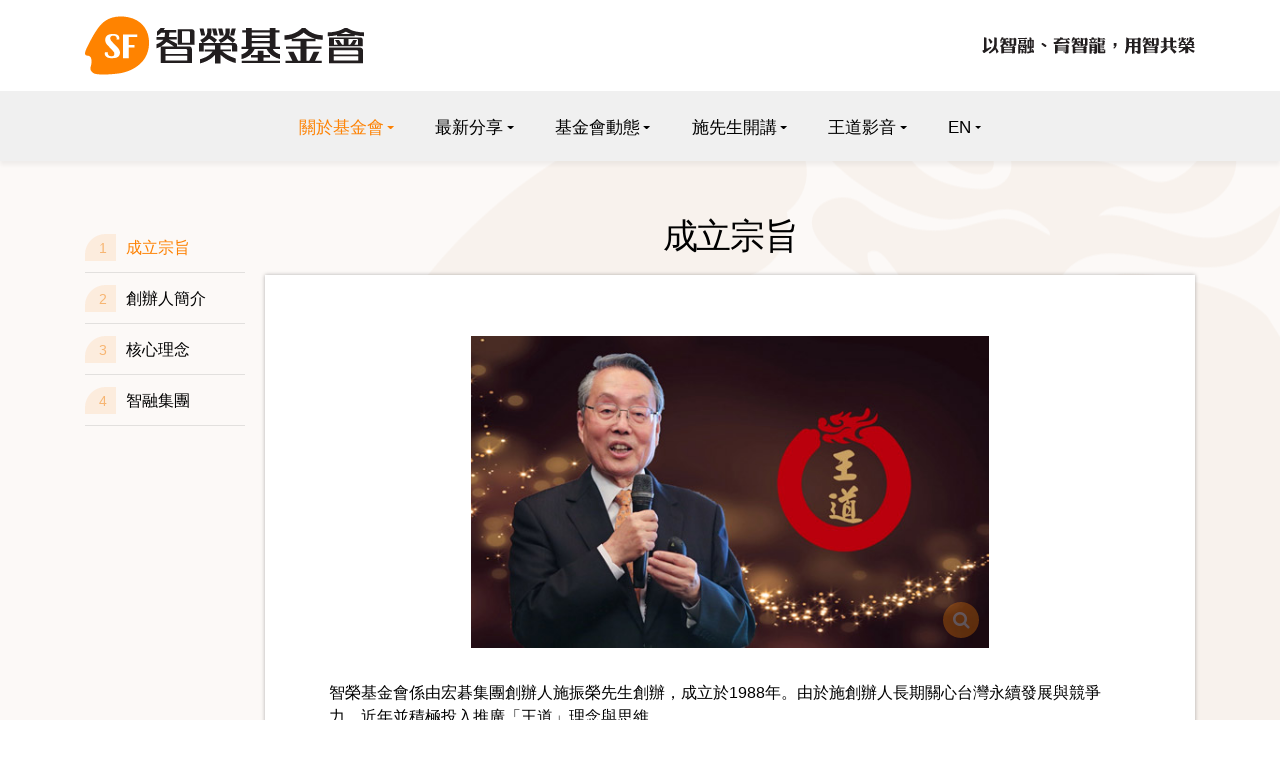

--- FILE ---
content_type: text/html; charset=utf-8
request_url: https://stansfoundation.org/about_pages/d69112
body_size: 9894
content:
<!doctype html>
<html>
<head>
  <meta charset="utf-8">
  <meta name="viewport" content="width=device-width, initial-scale=1.0, user-scalable=no, minimum-scale=1.0,maximum-scale=1.0" />
  <meta name="apple-mobile-web-app-capable" content="yes" />
  <meta name="apple-mobile-web-app-status-bar-style" content="black-translucent" />
  <meta name="apple-touch-fullscreen" content="YES" />
  <meta http-equiv="X-UA-Compatible" content="IE=EmulateIE10">
  <link rel="shortcut icon" href="/images/favicon/favicon.ico" />
  <link rel="apple-touch-icon" sizes="76x76" href="../images/favicon_76.png">
  <link rel="apple-touch-icon" sizes="120x120" href="/images/favicon/favicon_120.png">
  <link rel="apple-touch-icon" sizes="152x152" href="/images/favicon/favicon_152.png">
  <link rel="apple-touch-icon" sizes="167x167" href="/images/favicon/favicon_167.png">
  <link rel="apple-touch-icon" sizes="180x180" href="/images/favicon/favicon_180.png">
  <link rel="shortcut icon" href="/images/favicon/favicon_16.png" sizes="16x16">
  <link rel="shortcut icon" href="/images/favicon/favicon_32.png" sizes="32x32">
  <link rel="shortcut icon" href="/images/favicon/favicon_64.png" sizes="64x64">
  <link rel="shortcut icon" href="/images/favicon/favicon_96.png" sizes="96x96">
  <meta property="og:title" content="智榮基金會">
  <meta property="og:site_name" content="智榮基金會">
  <meta property="og:url" content="">
  <meta property="og:image" content="/images/favicon/540x281.jpg">
  <meta property="og:image:type" content="jpg">
  <meta property="og:image:width" content="540">
  <meta property="og:image:height" content="281">
  <meta property="og:description" content="智榮基金會">
  <meta property="og:type" content="website">
  <link href="https://stackpath.bootstrapcdn.com/bootstrap/4.1.3/css/bootstrap.min.css" rel="stylesheet">
  <link href="https://cdnjs.cloudflare.com/ajax/libs/font-awesome/4.7.0/css/font-awesome.css" rel="stylesheet">
  <link href="https://cdnjs.cloudflare.com/ajax/libs/ionicons/3.0.0/css/ionicons.css" rel="stylesheet">
  <link href="https://cdnjs.cloudflare.com/ajax/libs/fancybox/3.2.5/jquery.fancybox.css" rel="stylesheet">
  <link href="/css/sf2019_tw.css" rel="stylesheet">
  <title>成立宗旨 | 智榮基金會</title>
<meta name="description" content="智榮基金會係由宏碁集團創辦人施振榮先生所創辦，設立於1988年，由於長期關心台灣永續發展與競爭力，近年積極投入推廣「王道」理念與思維。施振榮在1992年提出「微笑曲線」理論，廣受各界重視，成為許多國家推動產業轉型升級的重要策略。此外，施振榮1989年提出「科技島」與「世界公民」，1996年提出「人文科技島」，都對日後台灣產業的發展影響深遠。面對台灣轉型的關鍵時刻，他再次呼籲，台灣的新定位與願景就要打造成為東方矽文明的創新矽島。">
<meta name="keywords" content="智榮基金會,智榮,施振榮,stan,stan哥,宏碁,智融集團,智融,薪傳網站,薪傳,微笑曲線,創新矽島,東方矽文明">
<meta name="author" content="HCY">
  <meta name="csrf-param" content="authenticity_token" />
<meta name="csrf-token" content="CpkhIRLwOKz1v1XtC10mqmnkByW1BA7CVmmpTJy1ACPH1kcf4PqNJp1eQxSJ1/DH0GMDnU+hbWfl+qtf+PG7TA==" />
  
  <!-- Google Tag Manager -->
  <script>(function(w,d,s,l,i){w[l]=w[l]||[];w[l].push({'gtm.start':
  new Date().getTime(),event:'gtm.js'});var f=d.getElementsByTagName(s)[0],
  j=d.createElement(s),dl=l!='dataLayer'?'&l='+l:'';j.async=true;j.src=
  'https://www.googletagmanager.com/gtm.js?id='+i+dl;f.parentNode.insertBefore(j,f);
  })(window,document,'script','dataLayer','GTM-NBW6M2M');</script>
  <!-- End Google Tag Manager -->
</head>
<body>
  <!-- Google Tag Manager (noscript) -->
  <noscript><iframe src="https://www.googletagmanager.com/ns.html?id=GTM-NBW6M2M"
  height="0" width="0" style="display:none;visibility:hidden"></iframe></noscript>
  <!-- End Google Tag Manager (noscript) -->
  <div class="ie9_warning text-center">很抱歉！由於您使用的瀏覽器已經過時，微軟已經於2016年停止IE10以下瀏覽器的技術支援，請您務必<a href="http://windows.microsoft.com/zh-tw/internet-explorer/download-ie"
      target="_blank">更新</a>並建議您安裝<a href="https://www.google.com/intl/zh-TW/chrome/" target="_blank" class="chrome_download">Google
      Chrome瀏覽器</a>。</div>
  <article class="warning-message">
    <div class="box">
      <dt class="icon ion-ios-warning orange"></dt>
      <dd>很抱歉！目前您的瀏覽器尺寸無法正常顯示，感謝您的配合。</dd>
    </div>
  </article>
  <div class="loader-overlay">
    <div class="box">
      <div class="cover_loader"></div>
      <p>資料載入中...</p>
    </div>
  </div>
  <figure class="scrolltop"><a href="#"><i class="icon ion-ios-arrow-dropup"></i></a></figure>
  <section class="container">
    <figure class="top_logobox tw"><a href="/"><img src="/images/sf_logo_tw.svg"></a><img src="/images/slogan_tw.svg"
        class="top_slolgan"></figure>
  </section>
  <header id="sf_navbar">
  <div class="navbar navbar-expand-md">
    <nav class="container">
      <button class="navbar-toggler navbar-toggler-right" type="button" data-toggle="collapse" data-target="#TogglerOpen"
        aria-controls="TogglerOpen" aria-expanded="false" aria-label="選單"><span></span> <span></span> <span></span>
        <span></span></button>
      <div class="sf_heaad collapse navbar-collapse" id="TogglerOpen">
        <ul class="navbar-nav">
          <li class="dropdown current"> <a href="#" class="dropdown-toggle" data-toggle="dropdown" role="button"
              aria-expanded="false">關於基金會</a>
              <ul class="dropdown-menu" role="menu">
                  <li>
                    <a href="/about_pages/d69112">成立宗旨</a>
                  </li>
                  <li>
                    <a href="/about_pages/2891fd">創辦人簡介</a>
                  </li>
                  <li>
                    <a href="/about_pages/adde94">核心理念</a>
                  </li>
                  <li>
                    <a href="/about_pages/cf946e">智融集團</a>
                  </li>
              </ul>
          </li>
          <li class="dropdown "> <a href="#" class="dropdown-toggle" data-toggle="dropdown" role="button"
              aria-expanded="false">最新分享</a>
            <ul class="dropdown-menu" role="menu">
                  <li>
                    <a href="/news_groups/d5a39c">StanShares文章論述 </a>
                  </li>
                  <li>
                    <a href="/news_groups/582bbc">StanShares開講影片</a>
                  </li>
                  <li>
                    <a href="/news_groups/9a9d39">StanShares新聞報導 </a>
                  </li>
            </ul>
          </li>
          <li class="dropdown "> <a href="#" class="dropdown-toggle" data-toggle="dropdown" role="button"
              aria-expanded="false">基金會動態</a>
            <ul class="dropdown-menu" role="menu">
                  <li>
                    <a href="/moves/800722">最新動態</a>
                  </li>
                  <li>
                    <a href="/moves/e8f472">新年音樂會</a>
                  </li>
                  <li>
                    <a href="/moves/3204a3">龍潭映象</a>
                  </li>
                  <li>
                    <a href="/moves/aae811">鹿港映象</a>
                  </li>
                  <li>
                    <a href="/moves/02503d">龍吟研論</a>
                  </li>
            </ul>
          </li>
          <li class="dropdown "> <a href="#" class="dropdown-toggle" data-toggle="dropdown" role="button"
              aria-expanded="false">施先生開講</a>
            <ul class="dropdown-menu" role="menu">
                  <li>
                    <a href="/speeches/cc3dea">施振榮王道文集</a>
                  </li>
                  <li>
                    <a href="/speeches/6697a0">歷年文章</a>
                  </li>
                  <li>
                    <a href="/speeches/2a6f2e">歷年新聞</a>
                  </li>
                  <li>
                    <a href="/speeches/97d8e1">歷年演講</a>
                  </li>
                  <li>
                    <a href="/speeches/a9c15f">王道百問 影片目錄 - YouTube</a>
                  </li>
                  <li>
                    <a href="/speeches/b7dd17">新思維 專欄</a>
                  </li>
                  <li>
                    <a href="/speeches/e24171">思維翻轉倡議</a>
                  </li>
                  <li>
                    <a href="/speeches/4ad858">新經濟新思維 </a>
                  </li>
                  <li>
                    <a href="/speeches/547777">王道三造宏碁</a>
                  </li>
                  <li>
                    <a href="/speeches/dcc0ab">施振榮著作</a>
                  </li>
            </ul>
          </li>
          <li class="dropdown "> <a href="#" class="dropdown-toggle" data-toggle="dropdown" role="button"
              aria-expanded="false">王道影音</a>
            <ul class="dropdown-menu" role="menu">
                  <li>
                    <a href="/video_groups/2bb9fa">王道百問</a>
                  </li>
                  <li>
                    <a href="/video_groups/24d651">施振榮Stan哥相關影片</a>
                  </li>
            </ul>
          </li>
          <li class="dropdown "> <a href="#" class="dropdown-toggle" data-toggle="dropdown" role="button"
              aria-expanded="false">EN</a>
            <ul class="dropdown-menu last" role="menu">
                  <li>
                    <a href="/en_about_pages/e176dc">Introduction</a>
                  </li>
                  <li>
                    <a href="/en_about_pages/c54bfb">Vision</a>
                  </li>
                  <li>
                    <a href="/en_about_pages/beaba8">New Wangdao</a>
                  </li>
                  <li>
                    <a href="/en_about_pages/d53bda">Stan&#39;s eBooks</a>
                  </li>
                  <li>
                    <a href="/en_about_pages/41db8d">Contact us</a>
                  </li>
            </ul>
          </li>
        </ul>
        <!---<ul class="navbar-nav ml-auto">
      <li class="dropdown"> <a class="dropdown-toggle" href="#" data-toggle="dropdown">右選單1</a>
        <ul class="dropdown-menu">
          <li> <a href="#">Link 1</a></li>
          <li><a href="#">Link 2</a></li>
          <li><a href="#">Link 3</a></li>
        </ul>
      </li>
      <li class="dropdown"><a href="#" class="dropdown-toggle" data-toggle="dropdown">會員</a>
        <ul class="dropdown-menu dropdown-menu-right">
          <li> <a href="#">註冊/登入</a> </li>
          <li> <a href="#">修改基本資料</a> </li>
          <li> <a href="#">修改密碼</a> </li>
          <li> <a href="#">購買記錄</a> </li>
          <li> <a href="#">宅配狀態查詢</a> </li>
        </ul>
      </li>
    </ul>-->
      </div>
    </nav>
  </div>
</header>
  <div class="lightred_bg dragon_bg1 standardpad_t standardpad_b">
  <div class="container flex">
    <aside class="l_main">
      <ul class="sidebar_ul">
          <li class="current">
            <a href="/about_pages/d69112">成立宗旨</a>
</li>          <li>
            <a href="/about_pages/2891fd">創辦人簡介</a>
</li>          <li>
            <a href="/about_pages/adde94">核心理念</a>
</li>          <li>
            <a href="/about_pages/cf946e">智融集團</a>
</li>      </ul>
    </aside>
    <article class="r_main">
      <hgroup class="standard_hgroup flex_f_c">
        <h3 class="standard_caption">成立宗旨</h3>
      </hgroup>
      <div class="shadow_box white_bg main_pad">
                <figure class="col-lg-8 f_c p1"><a href="/images/profile/profile_1.jpg" class="zoom_outer" data-fancybox="images" data-caption="施振榮"><img src="/images/profile/profile_1.jpg"><dfn class="box-content"><i class="fa fa-search"></i></dfn></a></figure>
        <p class="p">智榮基金會係由宏碁集團創辦人施振榮先生創辦，成立於1988年。由於施創辦人長期關心台灣永續發展與競爭力，近年並積極投入推廣「王道」理念與思維。</p>
        <p class="p">施創辦人指出，所謂的王道就是大大小小組織的領導之道，「創造價值、利益平衡、永續經營」是王道的三大核心信念，他並鼓吹要以「六面向價值總帳論」來評估事物的總價值，在有形、直接、現在的顯性價值外，更要重視無形、間接、未來的隱性價值。</p>
        <p class="p">面對全球化的競爭，台灣未來競爭力最為關鍵的就在人才培育。為培育台灣社會未來所需要的人才，本會的理念係「以智融、育智龍，用智共榮」，積極投入人才培育相關工作，建立一個平台透過智慧融通與所有夥伴攜手共創價值，進一步為社會培育未來所需的人才，並以扶植社會企業的精神，希望能對社會做出更多具體貢獻。</p>
            <h3 class="standard_caption text-center">大事記</h3>
          <div class="row">
            <div class="timeline-centered">
                <article class="timeline-entry">
                  <div class="timeline-entry-inner">
                    <div class="timeline-icon orange_bg"></div>
                    <dl class="timeline-label">
                      <dt class="color666">2024</dt>
                        <dd><span style='font-weight:800'>1月</span> 發起並共同舉辦《臺灣的聲音》2024新年音樂會</dd>
                    </dl>
                  </div>
                </article>
                <article class="timeline-entry">
                  <div class="timeline-entry-inner">
                    <div class="timeline-icon orange_bg"></div>
                    <dl class="timeline-label">
                      <dt class="color666">2023</dt>
                        <dd><span style='font-weight:800'>1月</span> 發起並共同舉辦《臺灣的聲音》2023新年音樂會</dd>
                        <dd><span style='font-weight:800'>3月</span> 共同舉辦「2023動態競爭論壇」</dd>
                        <dd><span style='font-weight:800'>7月</span> 舉辦「2023王道論壇」(王道經營學堂)</dd>
                        <dd><span style='font-weight:800'>7月</span> 共同舉辦「台灣國際化人才研討會 」</dd>
                        <dd><span style='font-weight:800'>8月</span> 舉辦「2023醫療機構CEO論壇」</dd>
                        <dd><span style='font-weight:800'>8月</span> 發起並共同舉辦2023《臺瘋音樂會》</dd>
                        <dd><span style='font-weight:800'>9月</span> 舉辦「王道與自然、藝術、科技、永續論壇」(世界十傑四十週年)</dd>
                    </dl>
                  </div>
                </article>
                <article class="timeline-entry">
                  <div class="timeline-entry-inner">
                    <div class="timeline-icon orange_bg"></div>
                    <dl class="timeline-label">
                      <dt class="color666">2022</dt>
                        <dd><span style='font-weight:800'>1月</span> 發起並共同舉辦《臺灣的聲音》2022新年音樂會</dd>
                        <dd><span style='font-weight:800'>1月</span> 舉辦「藝文界的元宇宙座談會」</dd>
                        <dd><span style='font-weight:800'>8月</span> 舉辦「2022王道論壇」(王道經營學堂)</dd>
                        <dd><span style='font-weight:800'>9月</span> 舉辦「2022醫療機構CEO論壇」</dd>
                    </dl>
                  </div>
                </article>
                <article class="timeline-entry">
                  <div class="timeline-entry-inner">
                    <div class="timeline-icon orange_bg"></div>
                    <dl class="timeline-label">
                      <dt class="color666">2021</dt>
                        <dd><span style='font-weight:800'>1月</span> 發起並共同舉辦《臺灣的聲音》2021新年音樂會</dd>
                        <dd><span style='font-weight:800'>9月</span> 舉辦「2021王道論壇」(王道經營學堂)</dd>
                        <dd><span style='font-weight:800'>11月</span> 舉辦「2021醫療機構CEO論壇」</dd>
                        <dd><span style='font-weight:800'>12月</span> 與陽明交大合辦「王道與人本智慧論壇」</dd>
                    </dl>
                  </div>
                </article>
                <article class="timeline-entry">
                  <div class="timeline-entry-inner">
                    <div class="timeline-icon orange_bg"></div>
                    <dl class="timeline-label">
                      <dt class="color666">2020</dt>
                        <dd><span style='font-weight:800'>1月</span> 發起並共同舉辦《臺灣的聲音》2020新年音樂會</dd>
                        <dd><span style='font-weight:800'>2月</span> 共同發起成立「台灣全球無線平台策進會」（GloRa）</dd>
                    </dl>
                  </div>
                </article>
                <article class="timeline-entry">
                  <div class="timeline-entry-inner">
                    <div class="timeline-icon orange_bg"></div>
                    <dl class="timeline-label">
                      <dt class="color666">2019</dt>
                        <dd><span style='font-weight:800'>1月</span> 啟動「龍潭映象交響詩」推動計畫</dd>
                        <dd><span style='font-weight:800'>1月</span> 發起並共同舉辦《臺灣的聲音》2019新年音樂會</dd>
                        <dd>舉辦龍吟華人幸福創新論壇 (2014~至今)</dd>
                    </dl>
                  </div>
                </article>
                <article class="timeline-entry">
                  <div class="timeline-entry-inner">
                    <div class="timeline-icon orange_bg"></div>
                    <dl class="timeline-label">
                      <dt class="color666">2018</dt>
                        <dd><span style='font-weight:800'>8月</span> 舉辦「鹿港映象交響詩」音樂比賽</dd>
                        <dd><span style='font-weight:800'>6月</span> 舉辦「鹿港映象齊吟唱･慶端陽」活動</dd>
                        <dd><span style='font-weight:800'>4月</span> 與美國彼得杜拉克管理學院合辦「亞洲創新論壇」</dd>
                    </dl>
                  </div>
                </article>
                <article class="timeline-entry">
                  <div class="timeline-entry-inner">
                    <div class="timeline-icon orange_bg"></div>
                    <dl class="timeline-label">
                      <dt class="color666">2017</dt>
                        <dd><span style='font-weight:800'>5月</span> 啟動「鹿港映象交響詩」推動計畫</dd>
                    </dl>
                  </div>
                </article>
                <article class="timeline-entry">
                  <div class="timeline-entry-inner">
                    <div class="timeline-icon orange_bg"></div>
                    <dl class="timeline-label">
                      <dt class="color666">2016</dt>
                        <dd><span style='font-weight:800'>12月</span> 啟動「鹿港映象交響詩」推動計畫</dd>
                    </dl>
                  </div>
                </article>
                <article class="timeline-entry">
                  <div class="timeline-entry-inner">
                    <div class="timeline-icon orange_bg"></div>
                    <dl class="timeline-label">
                      <dt class="color666">2015</dt>
                        <dd><span style='font-weight:800'>12月</span> 發起成立「智網聯盟」(2015~2017)</dd>
                        <dd><span style='font-weight:800'>4月</span> 舉辦「物聯網歐亞高峰論壇」(ExA Summit) (2015~2017)</dd>
                        <dd>啟動「王道經營會計學」專案計畫 (2015~2019)</dd>
                        <dd>成立「王道創值中心」(2015~2017)</dd>
                    </dl>
                  </div>
                </article>
                <article class="timeline-entry">
                  <div class="timeline-entry-inner">
                    <div class="timeline-icon orange_bg"></div>
                    <dl class="timeline-label">
                      <dt class="color666">2013</dt>
                        <dd>舉辦「王道論壇」(2013 & 2015)</dd>
                    </dl>
                  </div>
                </article>
                <article class="timeline-entry">
                  <div class="timeline-entry-inner">
                    <div class="timeline-icon orange_bg"></div>
                    <dl class="timeline-label">
                      <dt class="color666">2012</dt>
                        <dd>成立「龍吟華人市場研發論壇中心」(2012~至今)</dd>
                    </dl>
                  </div>
                </article>
                <article class="timeline-entry">
                  <div class="timeline-entry-inner">
                    <div class="timeline-icon orange_bg"></div>
                    <dl class="timeline-label">
                      <dt class="color666">2011</dt>
                        <dd>成立「微笑品牌發展中心」(2011~2015)</dd>
                        <dd>開設「王道薪傳班」(2011~2015)</dd>
                    </dl>
                  </div>
                </article>
                <article class="timeline-entry">
                  <div class="timeline-entry-inner">
                    <div class="timeline-icon orange_bg"></div>
                    <dl class="timeline-label">
                      <dt class="color666">2008</dt>
                        <dd>舉辦「醫療機構CEO論壇」(2008~至今)</dd>
                    </dl>
                  </div>
                </article>
                <article class="timeline-entry">
                  <div class="timeline-entry-inner">
                    <div class="timeline-icon orange_bg"></div>
                    <dl class="timeline-label">
                      <dt class="color666">2004</dt>
                        <dd>施振榮董事長捐款母校彰中成立「施振榮實驗與創作基金」</dd>
                    </dl>
                  </div>
                </article>
                <article class="timeline-entry">
                  <div class="timeline-entry-inner">
                    <div class="timeline-icon orange_bg"></div>
                    <dl class="timeline-label">
                      <dt class="color666">1999</dt>
                        <dd>標竿學院成立 (1999~2017)</dd>
                    </dl>
                  </div>
                </article>
                <article class="timeline-entry">
                  <div class="timeline-entry-inner">
                    <div class="timeline-icon orange_bg"></div>
                    <dl class="timeline-label">
                      <dt class="color666">1988</dt>
                        <dd>基金會創會</dd>
                    </dl>
                  </div>
                </article>
              <article class="timeline-entry begin">
                <div class="timeline-entry-inner">
                  <div class="timeline-icon final">+</div>
                </div>
              </article>
            </div>
          </div>
      </div>
    </article>
  </div>
</div>
  <footer class="sf_footer">
  <div class="container">
    <section class="l_box"><svg viewBox="0 0 288 23" class="foo_slogan">
        <path d="m19 15.3c-0.3-0.4-0.5-0.8-0.4-1.2 0.5-1.6 0.8-3.3 0.8-5v-7.4c0-0.5-0.3-0.8-0.8-0.9l-2.1-0.4c-0.4-0.1-0.7 0.1-0.7 0.6v8.5c-0.1 1.2-0.3 2.4-0.7 3.6-0.8 2.3-2.9 4.8-6.3 7.3-0.5 0.3-0.5 0.7-0.1 1.2l0.4 0.4c0.4 0.5 0.8 0.5 1.4 0.2 2.3-1.3 4.4-3 6.4-4.9 0.4-0.3 0.6-0.3 0.9 0.2 0.5 1.4 0.9 2.8 1.1 4.5 0.1 0.5 0.4 0.4 0.9 0 0.6-0.6 1.1-1 1.7-1.5 0.4-0.4 0.5-0.9 0.2-1.4-0.9-1.5-1.8-2.7-2.7-3.8zm-8.3-6.4c0.2 0.5 0.5 0.5 1 0l1.5-1.4c0.5-0.5 0.5-1 0.1-1.6-0.8-1-1.9-2.1-3.3-3.4-0.5-0.4-1-0.4-1.5 0.1-0.4 0.3-0.5 0.8-0.2 1.3 0.9 1.5 1.7 3.1 2.4 5zm1 5.1c-0.4-0.5-0.8-0.6-1.4-0.3-1.6 0.9-2.9 1.5-4.1 2-0.4 0.2-0.6 0.1-0.6-0.3v-13.7c0-0.5-0.3-0.8-0.8-0.9l-2.1-0.4c-0.4-0.1-0.6 0.1-0.6 0.6v16c0 0.3-0.2 0.6-0.6 0.8l-0.9 0.4c-0.5 0.2-0.6 0.6-0.3 1.1l1.3 2.1c0.3 0.5 0.7 0.6 1.2 0.2 2.9-1.8 5.9-4 9-6.5 0.2-0.3 0.3-0.7-0.1-1.1zm32.8-12.6c-0.5-0.4-0.9-0.4-1.5 0l-0.3 0.2c-0.3 0.2-0.7 0.4-1 0.4h-1.5c-0.4 0-0.7 0-0.9-0.1-0.7-0.3-1.4-0.5-2.1-0.7-0.5-0.2-0.7 0-0.7 0.4v4.6c0 0.4-0.2 0.5-0.6 0.1l-0.9-0.7c-0.4-0.4-0.8-0.4-1.2 0-0.5 0.5-0.9 0.7-1.3 0.7h-0.5c-0.4 0-0.6-0.2-0.6-0.6v-1.6c0-0.4 0.2-0.6 0.6-0.6h2.9c0.5 0 0.7-0.1 0.7-0.4 0-0.2-0.3-0.6-0.8-1l-0.8-0.7c-0.4-0.3-0.8-0.3-1.2 0-0.4 0.4-0.9 0.6-1.2 0.6h-3c-0.4 0-0.5-0.2-0.2-0.7 0.2-0.5 0.1-0.7-0.5-0.8l-1.2-0.2c-0.5-0.1-0.8 0.1-0.9 0.6-0.5 1.3-0.9 2.3-1.3 3-0.3 0.5-0.2 0.9 0.2 1.2s0.8 0.3 1.3-0.1c0.3-0.3 0.5-0.6 0.8-0.9 0.3-0.5 0.7-0.7 1-0.7s0.5 0.2 0.5 0.6v1.6c0 0.4-0.2 0.6-0.6 0.6h-3.2c-0.5 0-0.7 0.2-0.7 0.7 0 0.4 0.2 0.7 0.7 0.7h3c0.4 0 0.5 0.2 0.4 0.6-0.5 1.3-1.6 2.5-3.4 3.5-0.5 0.3-0.6 0.7-0.3 1.1 0.2 0.4 0.5 0.6 0.9 0.4 0.3-0.2 0.5 0 0.5 0.4v8.4c0 0.5 0.3 0.7 0.8 0.6l2.1-0.4c0.5-0.1 0.7-0.2 0.7-0.4s0.2-0.3 0.6-0.3h10c0.4 0 0.6 0.2 0.6 0.5s0.3 0.4 0.8 0.4l2.1-0.3c0.5-0.1 0.7-0.4 0.7-0.8v-5.5c0-0.4 0.2-0.7 0.5-1.1 0.3-0.3 0.2-0.7-0.4-1.1l-0.9-0.6c-0.4-0.3-0.4-0.6-0.1-0.7l1.8-0.4c0.5-0.1 0.7-0.4 0.7-0.9v-6.8c0-0.4 0.1-0.7 0.3-0.9s0-0.4-0.4-0.9l-1-1zm-4.1 18.2c0 0.4-0.2 0.6-0.6 0.6h-10c-0.4 0-0.6-0.2-0.6-0.6v-0.9c0-0.4 0.2-0.6 0.6-0.6h10.1c0.4 0 0.6 0.2 0.6 0.6v0.9zm0-3.5c0 0.4-0.2 0.6-0.6 0.6h-10c-0.4 0-0.6-0.2-0.6-0.6v-0.9c0-0.4 0.2-0.6 0.6-0.6h10.1c0.4 0 0.6 0.2 0.6 0.6v0.9zm1.9-3.8c-0.2-0.2-0.6-0.1-1.1 0.3-0.6 0.6-1.1 0.9-1.5 0.7h-9.8c-0.4 0.1-0.8-0.1-1.3-0.5-0.3-0.2-0.6-0.3-0.9-0.6 0-0.1 0.2-0.2 0.6-0.4 0.6-0.3 1.2-0.8 1.8-1.4 0.5-0.5 0.9-0.5 1.4-0.2 0.6 0.6 1.1 1.1 1.6 1.7 0.4 0.5 0.9 0.4 1.3 0l0.6-0.6c0.5-0.5 0.5-1 0-1.5-0.9-0.7-1.8-1.2-2.8-1.6-0.5-0.2-0.7-0.4-0.7-0.5l0.4-0.1h4c0.4 0 0.6 0.2 0.6 0.6v3.7c0 0.5 0.2 0.7 0.7 0.6l1.7-0.3c0.5-0.1 0.7-0.2 0.7-0.5s0.2-0.4 0.6-0.4h1.8c0.4 0 0.6 0.2 0.6 0.6s-0.1 0.5-0.3 0.4zm0.3-3c0 0.4-0.2 0.6-0.6 0.6h-1.9c-0.4 0-0.6-0.2-0.6-0.6v-5.4c0-0.4 0.2-0.6 0.6-0.6h1.9c0.4 0 0.6 0.2 0.6 0.6v5.4zm17.6-6.7c0.5 0 0.7-0.1 0.7-0.3s-0.2-0.5-0.7-0.9l-0.4-0.4c-0.4-0.3-0.8-0.4-1.1-0.2s-0.6 0.4-0.9 0.4h-9c-0.5 0-0.7 0.2-0.7 0.7 0 0.4 0.2 0.7 0.7 0.7h11.4zm8.7 14.2c-0.3-0.5-0.6-0.6-1-0.5-0.4 0.2-0.6 0.5-0.4 1 0.1 0.1 0.1 0.3 0.1 0.4 0.1 0.5 0 0.8-0.4 0.9s-0.6 0-0.6-0.4v-3.2c0-0.4 0.2-0.6 0.6-0.6s0.5 0.2 0.5 0.5c0 0.2 0.3 0.3 0.8 0.2 0.2-0.1 0.4-0.1 0.5-0.1 0.5-0.1 0.7-0.4 0.7-0.9v-7.7c0-0.4 0.1-0.7 0.4-0.9 0.2-0.2 0.1-0.6-0.3-1l-0.7-0.6c-0.4-0.4-0.8-0.4-1.2 0-0.3 0.3-0.6 0.5-0.9 0.5s-0.4-0.2-0.4-0.6v-2.3c0-0.5-0.3-0.8-0.9-0.9l-1.1-0.2c-0.4-0.1-0.7 0.1-0.7 0.6v2.6c0 0.4-0.1 0.6-0.4 0.6s-0.6-0.1-1.1-0.3l-0.7-0.3c-0.5-0.2-0.7 0-0.7 0.4v11.3c0 0.4 0.3 0.6 0.8 0.5l0.5-0.1c0.5-0.1 0.7-0.3 0.7-0.7s0.2-0.5 0.5-0.5 0.4 0.2 0.4 0.6v3.7c0 0.4-0.2 0.6-0.6 0.7-0.7 0.1-1.4 0.2-2.1 0.2-0.5 0-0.7 0.3-0.6 0.8s0.1 0.9 0.3 1.4c0.1 0.5 0.4 0.6 0.9 0.5 2.2-0.6 4-1.1 5.5-1.6 0.5-0.2 0.8-0.1 0.9 0.3v0.3c0.1 0.5 0.4 0.6 0.9 0.3l0.8-0.5c0.5-0.3 0.6-0.7 0.4-1.2-0.5-1.1-0.9-2.1-1.4-3.2zm-4.9-4.3c0 0.4-0.2 0.6-0.5 0.6s-0.5-0.2-0.5-0.6v-6.3c0-0.4 0.2-0.6 0.5-0.6s0.5 0.2 0.5 0.6v6.3zm2.5-6.3c0-0.4 0.2-0.6 0.6-0.6s0.6 0.2 0.6 0.6v6.2c0 0.4-0.2 0.6-0.6 0.6s-0.6-0.2-0.6-0.6v-6.2zm-6.5 4.5-1-0.7c-0.5-0.4-1-0.4-1.3-0.1-0.4 0.3-0.7 0.5-1.1 0.5h-5.5l-0.6-0.2c-0.4-0.1-0.7-0.2-0.9-0.4 0-0.1 0-0.1 0.1-0.2 0.5-0.1 1-0.3 1.5-0.3s0.8-0.2 0.8-0.3c0-0.2 0.2-0.2 0.6-0.2h3.6c0.4 0 0.6 0.1 0.6 0.4 0 0.2 0.3 0.3 0.8 0.2 0.4 0 0.8-0.1 1.2-0.2 0.5-0.1 0.7-0.4 0.7-0.8v-2.2c0-0.4 0.1-0.7 0.4-0.9 0.1-0.3 0-0.6-0.5-0.9l-1.2-0.9c-0.4-0.3-0.8-0.3-1.2 0-0.3 0.3-0.7 0.4-1 0.4h-3.3c-0.4 0-0.7 0-0.9-0.1l-1.7-0.5c-0.5-0.2-0.7 0-0.7 0.5v5.4c0 0.4-0.2 0.5-0.5 0.4s-0.4 0.1-0.4 0.6v11.8c0 0.5 0.2 0.7 0.7 0.6l1.2-0.2c0.5-0.1 0.7-0.4 0.7-0.9v-3.4c0-0.4 0.2-0.6 0.6-0.6h0.7c0.4 0 0.6 0.2 0.6 0.6v3.8c0 0.5 0.2 0.7 0.7 0.6l0.9-0.2c0.5-0.1 0.7-0.4 0.7-0.9s0.2-0.6 0.6-0.5c0.7 0.3 1 0.7 1.2 1.4 0 0.2 0.3 0.3 0.7 0.3 1.2 0.1 1.9-0.4 2.1-1.6v-8.3c0-0.4 0.1-0.7 0.4-1s0.2-0.6-0.3-1zm-8-4.7c0-0.4 0.2-0.6 0.6-0.6h3.6c0.4 0 0.6 0.2 0.6 0.6v0.8c0 0.4-0.2 0.6-0.6 0.6h-3.6c-0.4 0-0.6-0.2-0.6-0.6v-0.8zm-0.9 6.4c0-0.4 0.2-0.6 0.5-0.6s0.5 0.2 0.5 0.6c0 0.6-0.2 1.1-0.3 1.5-0.4 0.5-0.6 0.5-0.6 0.1v-1.6zm6.2 7.1c-0.2 0.4-0.6 0.5-1.2 0.3-0.5 0-0.7-0.2-0.7-0.6v-1.1c0-0.4 0.2-0.6 0.6-0.6h0.8c0.4 0 0.6 0.2 0.6 0.6 0 0.5-0.1 1-0.1 1.4zm0-3.2c0 0.4-0.2 0.4-0.5 0-0.3-0.3-0.6-0.4-0.9-0.2-0.2 0.2-0.5 0.3-0.9 0.3h-3.4c-0.4 0-0.6-0.1-0.6-0.4 0-0.2 0.2-0.4 0.6-0.7 1.2-0.8 1.9-1.7 2-2.8 0-0.5 0.2-0.7 0.4-0.7s0.4 0.2 0.4 0.6v1.4c0.1 0.5 0.3 0.9 0.8 1 0.3 0.1 0.8 0.2 1.5 0.1 0.4 0 0.6 0.2 0.6 0.6v0.8zm0-3.5c0 0.4-0.1 0.6-0.4 0.6-0.6 0-0.8-0.3-0.7-1 0-0.4 0.2-0.7 0.6-0.7s0.5 0.2 0.5 0.6v0.5zm24.7-4.7c-0.5-0.3-0.9-0.1-1.3 0.3l-0.4 0.5c-0.4 0.5-0.4 0.9 0 1.2 1.3 0.8 2.7 1.9 4.3 3.3 0.5 0.5 0.9 0.5 1.3 0l0.8-0.9c0.4-0.5 0.4-0.9-0.1-1.3-1.3-1-2.8-2.1-4.6-3.1zm36.1-5.6-0.9-0.9c-0.4-0.3-0.8-0.3-1.2 0-0.5 0.5-0.9 0.7-1.3 0.7h-5c-0.4 0-0.6-0.2-0.6-0.7 0-0.4-0.3-0.7-0.8-0.8-0.8-0.2-1.6-0.3-2.4-0.4-0.4-0.1-0.7 0.1-0.7 0.6v0.7c0 0.4-0.2 0.6-0.6 0.6h-7.2c-0.5 0-0.7 0.2-0.7 0.7 0 0.4 0.2 0.7 0.7 0.7h4c0.4 0 0.5 0.2 0.3 0.6-0.3 0.5-0.7 1.1-1.4 1.9-0.4 0.4-0.9 0.6-1.3 0.6h-1.8c-0.5 0-0.7 0.2-0.6 0.6l0.3 1.4c0.1 0.4 0.4 0.6 0.9 0.6 6.8-0.2 12.4-0.6 16.9-1.1 0.5 0 0.9 0.2 1.3 0.6 0.4 0.5 0.8 0.5 1.3 0.2l0.8-0.6c0.5-0.4 0.5-0.8 0.1-1.3-1.2-1.3-2.4-2.2-3.4-2.9-0.3-0.2-0.4-0.3-0.5-0.5 0.1-0.2 0.4-0.3 0.9-0.2h3c0.5 0 0.7-0.1 0.7-0.4-0.2-0.1-0.4-0.4-0.8-0.7zm-4.8 4.2c-0.8 0.1-2.5 0.2-4.9 0.2h-4.7c-0.5 0-0.7-0.1-0.8-0.2 0-0.1 0.2-0.2 0.5-0.5 0.8-0.5 1.5-1.1 2-1.7 0.4-0.5 0.8-0.8 1.2-0.8h5.9c0.5 0 0.8 0 0.9 0.2-0.1 0.2-0.3 0.4-0.5 0.5-0.4 0.3-0.4 0.7 0 1.2l0.2 0.2c0.6 0.5 0.7 0.8 0.2 0.9zm3.7 4.8-1.4-1c-0.5-0.3-1-0.3-1.4 0-0.6 0.6-1.1 0.8-1.5 0.7h-9.9c-0.4 0-0.7 0-0.9-0.1-0.8-0.3-1.6-0.5-2.4-0.7-0.6-0.2-0.9-0.1-0.9 0.4v11.2c0 0.5 0.2 0.7 0.7 0.6l2.1-0.4c0.5-0.1 0.7-0.4 0.7-0.9v-2.3c0-0.4 0.2-0.6 0.6-0.6h10.1c0.4 0 0.6 0.2 0.6 0.5 0.1 0.3-0.1 0.6-0.4 0.8h-2.6c-0.5 0-0.7 0.2-0.7 0.5s0.2 0.4 0.8 0.5c0.9 0 1.4 0.4 1.7 1.2 0.1 0.5 0.3 0.7 0.8 0.7h1.9c1.3-0.1 2-0.8 2.1-2.2v-7c0-0.4 0.1-0.7 0.4-1 0.2-0.3 0.1-0.6-0.4-0.9zm-4.2 5.6h-10.1c-0.4 0-0.6-0.3-0.6-0.8s0.2-0.8 0.6-0.8h10.1c0.4 0 0.6 0.3 0.6 0.8s-0.2 0.8-0.6 0.8zm0-3h-10.1c-0.4 0-0.6-0.3-0.6-0.8s0.2-0.8 0.6-0.8h10.2c0.4 0 0.5 0.3 0.5 0.8s-0.2 0.8-0.6 0.8zm28.4-12.7c-0.4-0.4-0.9-0.4-1.4 0l-0.3 0.2c-0.3 0.2-0.7 0.4-1 0.4h-1.5c-0.4 0-0.7 0-0.9-0.1-0.7-0.3-1.4-0.5-2.1-0.7-0.5-0.2-0.7 0-0.7 0.4v4.6c0 0.4-0.2 0.5-0.6 0.1l-0.8-0.7c-0.4-0.4-0.8-0.4-1.2 0-0.5 0.5-0.9 0.7-1.3 0.7h-0.5c-0.4 0-0.6-0.2-0.6-0.6v-1.6c0-0.4 0.2-0.6 0.6-0.6h2.9c0.5 0 0.7-0.1 0.7-0.4 0-0.2-0.3-0.6-0.8-1l-0.8-0.7c-0.4-0.3-0.8-0.3-1.2 0-0.4 0.4-0.9 0.6-1.2 0.6h-3c-0.4 0-0.5-0.2-0.2-0.7 0.2-0.5 0.1-0.7-0.5-0.8l-1.2-0.2c-0.5-0.1-0.8 0.1-0.9 0.6-0.5 1.3-0.9 2.3-1.3 3-0.3 0.5-0.2 0.9 0.2 1.2s0.8 0.3 1.3-0.1c0.3-0.3 0.5-0.6 0.8-0.9 0.3-0.5 0.7-0.7 1-0.7s0.5 0.2 0.5 0.6v1.6c0 0.4-0.2 0.6-0.6 0.6h-3.2c-0.5 0-0.7 0.2-0.7 0.7 0 0.4 0.2 0.7 0.7 0.7h3c0.4 0 0.5 0.2 0.4 0.6-0.5 1.3-1.6 2.5-3.4 3.5-0.5 0.3-0.6 0.7-0.3 1.1 0.2 0.4 0.5 0.6 0.9 0.4 0.3-0.2 0.5 0 0.5 0.4v8.4c0 0.5 0.3 0.7 0.8 0.6l2.1-0.4c0.5-0.1 0.7-0.2 0.7-0.4s0.2-0.3 0.6-0.3h10c0.4 0 0.6 0.2 0.6 0.5s0.3 0.4 0.8 0.4l2.1-0.3c0.5-0.1 0.7-0.4 0.7-0.8v-5.5c0-0.4 0.2-0.7 0.5-1.1 0.3-0.3 0.2-0.7-0.4-1.1l-0.9-0.6c-0.4-0.3-0.4-0.6-0.1-0.7l1.8-0.4c0.5-0.1 0.7-0.4 0.7-0.9v-6.8c0-0.4 0.1-0.7 0.3-0.9s0-0.4-0.4-0.9l-1.2-1zm-4 18.2c0 0.4-0.2 0.6-0.6 0.6h-10c-0.4 0-0.6-0.2-0.6-0.6v-0.9c0-0.4 0.2-0.6 0.6-0.6h10.1c0.4 0 0.6 0.2 0.6 0.6v0.9zm0-3.5c0 0.4-0.2 0.6-0.6 0.6h-10c-0.4 0-0.6-0.2-0.6-0.6v-0.9c0-0.4 0.2-0.6 0.6-0.6h10.1c0.4 0 0.6 0.2 0.6 0.6v0.9zm1.8-3.8c-0.2-0.2-0.6-0.1-1.1 0.3-0.6 0.6-1.1 0.9-1.5 0.7h-9.8c-0.4 0.1-0.8-0.1-1.3-0.5-0.3-0.2-0.6-0.3-0.9-0.6 0-0.1 0.2-0.2 0.6-0.4 0.6-0.3 1.2-0.8 1.8-1.4 0.5-0.5 0.9-0.5 1.4-0.2 0.6 0.6 1.1 1.1 1.6 1.7 0.4 0.5 0.9 0.4 1.3 0l0.6-0.6c0.5-0.5 0.5-1 0-1.5-0.9-0.7-1.8-1.2-2.8-1.6-0.5-0.2-0.7-0.4-0.7-0.5l0.4-0.1h4c0.4 0 0.6 0.2 0.6 0.6v3.7c0 0.5 0.2 0.7 0.7 0.6l1.7-0.3c0.5-0.1 0.7-0.2 0.7-0.5s0.2-0.4 0.6-0.4h1.9c0.4 0 0.6 0.2 0.6 0.6s-0.1 0.5-0.4 0.4zm0.4-3c0 0.4-0.2 0.6-0.6 0.6h-1.9c-0.4 0-0.6-0.2-0.6-0.6v-5.4c0-0.4 0.2-0.6 0.6-0.6h1.9c0.4 0 0.6 0.2 0.6 0.6v5.4zm27-7.4-0.4-0.4c-0.5-0.4-0.9-0.5-1.2-0.2s-0.7 0.5-1.1 0.5h-3.2c-0.4 0-0.6-0.1-0.6-0.4s-0.3-0.5-0.8-0.6c-0.6-0.1-1.1-0.2-1.7-0.3-0.5-0.1-0.7 0.1-0.7 0.6v5.4c0 0.5 0.2 0.7 0.7 0.6l1.7-0.3c0.5-0.1 0.7-0.2 0.7-0.4 0-0.1 0.2-0.2 0.6-0.2h2.2c0.4 0 0.6 0.2 0.6 0.6v1.6c0 0.4-0.2 0.6-0.6 0.6h-2.3c-0.3 0-0.7-0.1-1.1-0.2l-1.9-0.7c-0.5-0.2-0.8-0.2-0.8-0.1s-0.2 0-0.6-0.4l-0.5-0.6c-0.5-0.4-0.9-0.5-1.2-0.3-0.3 0.4-0.8 0.5-1.6 0.4-0.4 0-0.4-0.2 0.1-0.5 0.3-0.3 0.7-0.6 1-0.9 0.4-0.6 0.4-1-0.2-1.1-0.7-0.1-1.2-0.3-1.4-0.5 0-0.1 0.2-0.1 0.7-0.2h2.5c0.5 0 0.7-0.1 0.7-0.3s-0.3-0.5-0.9-1l-0.2-0.2c-0.5-0.4-0.8-0.5-1.1-0.2s-0.6 0.4-0.9 0.4h-0.6c-0.4 0-0.6-0.3-0.6-0.8s-0.3-0.8-0.8-0.9c-0.7-0.1-1.3-0.3-1.9-0.4-0.4-0.1-0.7 0.1-0.7 0.6v0.8c0 0.4-0.2 0.6-0.6 0.6h-2.1c-0.5 0-0.7 0.2-0.7 0.7s0.2 0.7 0.7 0.7h0.9c0.4 0 0.4 0.1 0 0.4s-0.4 0.6 0 1.1l0.6 0.9c0.3 0.5 0.2 0.8-0.2 0.8h-1.4c-0.5 0-0.7 0.2-0.7 0.7s0.2 0.7 0.7 0.7h10.5c0.4 0 0.6 0.2 0.6 0.6v11.3c0.1 1.1 0.7 1.7 1.8 2h6.5c0.8 0.1 1.4-0.1 1.9-0.8 0.3-0.5 0.2-1-0.1-1.6-0.2-0.8-0.2-1.5 0-1.9 0.1-0.4-0.1-0.7-0.5-0.8-0.3-0.1-0.5-0.1-0.6 0.1s-0.3 0.1-0.7-0.3l-0.3-0.3c-0.4-0.4-0.8-0.4-1-0.2-0.3 0.2-0.6 0.4-0.9 0.4h-2.3c-0.4 0-0.6-0.3-0.6-0.8s0.2-0.7 0.6-0.7h4.5c0.5 0 0.7-0.1 0.7-0.3s-0.3-0.4-0.7-0.9c-0.1 0-0.2-0.1-0.2-0.2-0.4-0.3-0.8-0.4-1-0.1-0.3 0.2-0.6 0.4-0.9 0.4h-2.2c-0.4 0-0.6-0.2-0.6-0.7s0.2-0.7 0.6-0.7h4.6c0.5 0 0.7-0.1 0.7-0.2s-0.2-0.4-0.7-0.8l-0.5-0.4c-0.4-0.3-0.7-0.4-0.9-0.1-0.2 0.2-0.5 0.4-0.9 0.4h-2.4c-0.4 0-0.6-0.2-0.6-0.7s0.2-0.7 0.6-0.7h2.3c0.4 0 0.6 0.1 0.6 0.4 0 0.2 0.3 0.2 0.8 0.1s1-0.3 1.5-0.3c0.5-0.1 0.7-0.4 0.7-0.9v-2.9c0-0.4 0.1-0.7 0.4-0.9 0.2-0.2 0.1-0.5-0.3-0.8l-1.4-1c-0.7-0.2-1.1-0.2-1.6 0.2-0.3 0.2-0.7 0.4-1 0.4h-2c-0.4 0-0.6-0.3-0.6-0.8s0.2-0.8 0.6-0.8h6c0.5 0 0.7-0.1 0.7-0.3-0.1-0.3-0.3-0.6-0.8-1zm-15.5 4.5c-0.4 0.5-0.8 0.7-1.2 0.7h-1.6c-0.2-0.2-0.1-0.4 0.3-0.6 0.5-0.3 0.6-0.7 0.1-1.3-0.2-0.3-0.4-0.5-0.7-0.7-0.5-0.5-0.5-0.7-0.1-0.7h3.6c0.4 0 0.6 0 0.6 0.1 0 0.8-0.4 1.6-1 2.5zm9.4 11.6h4.5c0.4 0 0.5 0.2 0.4 0.6-0.2 0.9-0.6 1.2-1.3 1h-3.1c-0.8 0.1-1.2-0.2-1.2-1.1 0.1-0.3 0.3-0.5 0.7-0.5zm-4.9-7.5c-0.5-0.3-0.9-0.6-1.4-0.9s-1-0.3-1.6 0.2c-0.3 0.2-0.7 0.4-1 0.4h-2.9l-2.5-0.8c-0.5-0.1-0.7 0-0.7 0.5v12.1c0 0.5 0.3 0.7 0.8 0.6l1.7-0.3c0.5-0.1 0.7-0.4 0.7-0.8v-2.7c0-0.4 0.2-0.6 0.6-0.6h2.7c0.4 0 0.6 0.2 0.6 0.7 0.1 0.9-0.3 1.2-1.2 1-0.6 0-0.9 0.1-0.9 0.4s0.1 0.4 0.4 0.5c0.6 0.3 0.9 0.6 1 1.1s0.3 0.7 0.8 0.7h1.7c0.9-0.2 1.4-0.7 1.4-1.6v-8.8c0-0.4 0.1-0.7 0.4-0.9 0.1-0.2-0.1-0.5-0.6-0.8zm-3.1 5.7c0 0.4-0.2 0.6-0.6 0.6h-2.7c-0.4 0-0.6-0.2-0.6-0.6v-0.9c0-0.4 0.2-0.6 0.6-0.6h2.7c0.4 0 0.6 0.2 0.6 0.6v0.9zm0-3.4c0 0.4-0.2 0.6-0.6 0.6h-2.7c-0.4 0-0.6-0.2-0.6-0.6v-0.7c0-0.4 0.2-0.6 0.6-0.6h2.8c0.4 0 0.5 0.2 0.5 0.6v0.7zm29.1-4.9h-2.4c-0.5 0-0.7 0.2-0.7 0.7v2.6c0 0.5 0.2 0.7 0.7 0.7h0.6c0.4 0 0.5 0.2 0.2 0.6-0.4 0.5-0.9 1-1.4 1.4-0.5 0.3-0.6 0.7-0.2 1.2s0.9 0.5 1.4 0.1c1.6-1.5 2.5-2.9 2.6-4.4v-2.2c0-0.4-0.3-0.7-0.8-0.7zm33.5-5.8-1.7-1.3c-0.5-0.3-1-0.3-1.6 0.3-0.6 0.7-1.1 0.9-1.5 0.8h-10.7c-0.3 0-0.7-0.1-1-0.2l-2.6-1c-0.5-0.2-0.7 0-0.7 0.4v11.9c-0.1 2.6-0.6 5.3-1.6 8-0.2 0.5 0 0.9 0.5 1.3l0.2 0.1c0.5 0.3 0.9 0.2 1.3-0.3 1.8-2.6 2.9-5.1 3.2-7.5 0-0.5 0.3-0.7 0.7-0.7h3c0.4 0 0.6 0.2 0.6 0.6v7.5c0 0.5 0.3 0.7 0.9 0.6l2.1-0.4c0.5-0.1 0.7-0.4 0.7-0.8v-7.1c0-0.4 0.2-0.6 0.6-0.6h3.1c0.4 0 0.6 0.2 0.6 0.6v3.6c0 0.9-0.3 1.3-1.1 1.1h-1.5c-0.5 0-0.7 0.1-0.7 0.5v0.5c-0.1 0.1 0.2 0.1 0.8 0.3 0.9 0.2 1.5 0.8 1.7 1.6 0.1 0.5 0.3 0.7 0.8 0.7h1.8c1.3-0.2 1.9-0.8 1.9-2v-16.4c0-0.4 0.2-0.7 0.5-1.1 0.2-0.3 0.1-0.6-0.3-1zm-12 9.7c0 0.4-0.2 0.6-0.6 0.6h-3c-0.4 0-0.6-0.2-0.6-0.6v-2.8c0-0.4 0.2-0.6 0.6-0.6h3c0.4 0 0.6 0.2 0.6 0.6v2.8zm0-5.3c0 0.4-0.2 0.6-0.6 0.6h-3c-0.4 0-0.6-0.2-0.6-0.6v-2.7c0-0.4 0.2-0.6 0.6-0.6h3c0.4 0 0.6 0.2 0.6 0.6v2.7zm8 5.3c0 0.4-0.2 0.6-0.6 0.6h-3.1c-0.4 0-0.6-0.2-0.6-0.6v-2.8c0-0.4 0.2-0.6 0.6-0.6h3.1c0.4 0 0.6 0.2 0.6 0.6v2.8zm0-5.3c0 0.4-0.2 0.6-0.6 0.6h-3.1c-0.4 0-0.6-0.2-0.6-0.6v-2.7c0-0.4 0.2-0.6 0.6-0.6h3.1c0.4 0 0.6 0.2 0.6 0.6v2.7zm27.1-5.1c-0.4-0.4-0.9-0.4-1.4 0l-0.3 0.2c-0.3 0.2-0.7 0.4-1 0.4h-1.5c-0.4 0-0.7 0-0.9-0.1-0.7-0.3-1.4-0.5-2.1-0.7-0.5-0.2-0.7 0-0.7 0.4v4.6c0 0.4-0.2 0.5-0.6 0.1l-0.8-0.7c-0.4-0.4-0.8-0.4-1.2 0-0.5 0.5-0.9 0.7-1.3 0.7h-0.5c-0.4 0-0.6-0.2-0.6-0.6v-1.6c0-0.4 0.2-0.6 0.6-0.6h2.9c0.5 0 0.7-0.1 0.7-0.4 0-0.2-0.3-0.6-0.8-1l-0.8-0.7c-0.4-0.3-0.8-0.3-1.2 0-0.4 0.4-0.9 0.6-1.2 0.6h-3c-0.4 0-0.5-0.2-0.2-0.7 0.2-0.5 0.1-0.7-0.5-0.8l-1.2-0.2c-0.5-0.1-0.8 0.1-0.9 0.6-0.5 1.3-0.9 2.3-1.3 3-0.3 0.5-0.2 0.9 0.2 1.2s0.8 0.3 1.3-0.1c0.3-0.3 0.5-0.6 0.8-0.9 0.3-0.5 0.7-0.7 1-0.7s0.5 0.2 0.5 0.6v1.6c0 0.4-0.2 0.6-0.6 0.6h-3.4c-0.5 0-0.7 0.2-0.7 0.7 0 0.4 0.2 0.7 0.7 0.7h3c0.4 0 0.5 0.2 0.4 0.6-0.5 1.3-1.6 2.5-3.4 3.5-0.5 0.3-0.6 0.7-0.3 1.1 0.2 0.4 0.5 0.6 0.9 0.4 0.3-0.2 0.5 0 0.5 0.4v8.4c0 0.5 0.3 0.7 0.8 0.6l2.1-0.4c0.5-0.1 0.7-0.2 0.7-0.4s0.2-0.3 0.6-0.3h10c0.4 0 0.6 0.2 0.6 0.5s0.3 0.4 0.8 0.4l2.1-0.3c0.5-0.1 0.7-0.4 0.7-0.8v-5.5c0-0.4 0.2-0.7 0.5-1.1 0.3-0.3 0.2-0.7-0.4-1.1l-0.9-0.6c-0.4-0.3-0.4-0.6-0.1-0.7l1.8-0.4c0.5-0.1 0.7-0.4 0.7-0.9v-6.8c0-0.4 0.1-0.7 0.3-0.9s0-0.4-0.4-0.9l-1-1zm-4 18.2c0 0.4-0.2 0.6-0.6 0.6h-10c-0.4 0-0.6-0.2-0.6-0.6v-0.9c0-0.4 0.2-0.6 0.6-0.6h10.1c0.4 0 0.6 0.2 0.6 0.6v0.9zm0-3.5c0 0.4-0.2 0.6-0.6 0.6h-10c-0.4 0-0.6-0.2-0.6-0.6v-0.9c0-0.4 0.2-0.6 0.6-0.6h10.1c0.4 0 0.6 0.2 0.6 0.6v0.9zm1.8-3.8c-0.2-0.2-0.6-0.1-1.1 0.3-0.6 0.6-1.1 0.9-1.5 0.7h-9.8c-0.4 0.1-0.8-0.1-1.3-0.5-0.3-0.2-0.6-0.3-0.9-0.6 0-0.1 0.2-0.2 0.6-0.4 0.6-0.3 1.2-0.8 1.8-1.4 0.5-0.5 0.9-0.5 1.4-0.2 0.6 0.6 1.1 1.1 1.6 1.7 0.4 0.5 0.9 0.4 1.3 0l0.6-0.6c0.5-0.5 0.5-1 0-1.5-0.9-0.7-1.8-1.2-2.8-1.6-0.5-0.2-0.7-0.4-0.7-0.5l0.4-0.1h4c0.4 0 0.6 0.2 0.6 0.6v3.7c0 0.5 0.2 0.7 0.7 0.6l1.7-0.3c0.5-0.1 0.7-0.2 0.7-0.5s0.2-0.4 0.6-0.4h1.9c0.4 0 0.6 0.2 0.6 0.6-0.1 0.4-0.2 0.5-0.4 0.4zm0.3-3c0 0.4-0.2 0.6-0.6 0.6h-1.9c-0.4 0-0.6-0.2-0.6-0.6v-5.4c0-0.4 0.2-0.6 0.6-0.6h1.9c0.4 0 0.6 0.2 0.6 0.6v5.4zm27.2 3.9c-0.3-0.2-0.5-0.4-0.7-0.7-0.4-0.4-0.8-0.4-1.2 0-0.5 0.5-0.9 0.7-1.3 0.7h-0.6c-0.4 0-0.6-0.2-0.6-0.6v-5c0-0.4 0.2-0.6 0.6-0.6h3.6c0.5 0 0.7-0.1 0.7-0.4 0-0.2-0.2-0.5-0.6-0.9l-0.8-0.7c-0.5-0.4-1-0.5-1.4-0.1-0.5 0.4-0.9 0.7-1.4 0.7s-0.7-0.2-0.7-0.6v-3.3c0-0.5-0.2-0.7-0.7-0.8-0.8-0.2-1.6-0.3-2.4-0.4-0.5-0.2-0.8 0-0.8 0.5v4c0 0.4-0.2 0.6-0.6 0.6h-3.9c-0.4 0-0.6-0.2-0.6-0.6v-3.4c0-0.4-0.3-0.7-0.8-0.8l-2.4-0.4c-0.4-0.1-0.7 0.1-0.7 0.6v4c0 0.4-0.2 0.6-0.6 0.6h-2.4c-0.5 0-0.7 0.2-0.7 0.7s0.2 0.7 0.7 0.7h2.6c0.4 0 0.6 0.2 0.6 0.6v5.1c0 0.4-0.2 0.6-0.6 0.6h-3.1c-0.5 0-0.7 0.2-0.7 0.7 0 0.4 0.2 0.7 0.7 0.7h4.7c0.4 0 0.5 0.2 0.2 0.6-1.3 1.9-2.9 3.6-4.9 5.2-0.5 0.4-0.5 0.9 0 1.4l0.2 0.2c0.4 0.4 0.9 0.6 1.4 0.4 2.2-1 4.6-2.8 7.1-5.3 0.5-0.5 0.4-0.8 0-1.1-0.3-0.2-0.7-0.4-1-0.6-0.5-0.3-0.7-0.5-0.8-0.6 0-0.1 0.1-0.1 0.2-0.2h0.7 5.8c0.4 0 0.5 0.2 0 0.6l-0.5 0.5c-0.5 0.5-0.5 0.9 0 1.4 1.7 1.6 3.3 3.3 4.6 5 0.3 0.4 0.7 0.5 1.2 0.1 0.6-0.5 1.3-0.9 1.9-1.3 0.5-0.3 0.5-0.7 0-1.2-1.8-1.8-3.5-3.2-5-4.2-0.5-0.4-0.7-0.6-0.7-0.7s0.3-0.1 0.8-0.2h5.1c0.5 0 0.7-0.1 0.7-0.4-0.2-0.3-0.4-0.6-0.9-1.1zm-8.3-0.5c0 0.4-0.2 0.6-0.6 0.6h-3.9c-0.4 0-0.6-0.2-0.6-0.6v-5.1c0-0.4 0.2-0.6 0.6-0.6h4c0.4 0 0.5 0.2 0.5 0.6v5.1zm22.4-8 0.9 0.5c0.4 0.2 0.7 0.1 0.9-0.4 0.2-0.9 0.3-1.8 0.5-2.6 0-0.5-0.3-0.8-0.9-0.9-0.5-0.1-0.8 0.1-0.9 0.5-0.2 0.6-0.5 1.3-0.8 1.9-0.3 0.4-0.1 0.8 0.3 1zm3.4 10.5h6.5c0.5 0 0.7-0.1 0.7-0.4s-0.2-0.6-0.6-0.9l-0.8-0.7c-0.5-0.4-0.6-0.8-0.3-1.2s0.6-0.8 1-1.1c0.5-0.4 0.5-0.8-0.1-1.2l-0.3-0.2c-0.3-0.3-0.3-0.6 0-1 0.5-0.5 0.5-1 0-1.3-0.8-0.5-1.6-1-2.4-1.4-0.5-0.3-0.7-0.5-0.6-0.8s0.2-0.4 0.4-0.5c1-0.4 1.9-0.9 2.7-1.4 0.5-0.3 0.5-0.7 0-1.1-0.2-0.2-0.4-0.4-0.7-0.5-0.4-0.3-0.8-0.2-1.1 0.3l-0.4 0.5c-0.4 0.5-0.6 0.5-0.6 0.1v-0.9c0-0.5-0.2-0.8-0.7-0.9l-1.6-0.3c-0.5-0.1-0.7 0.1-0.7 0.6 0.1 1.5 0 2.7-0.3 3.5-0.5 1.4-1.3 2.6-2.6 3.6-0.5 0.3-0.6 0.6-0.4 0.9s0.1 0.5-0.3 0.5h-2.3c-0.4 0-0.4-0.3 0.1-0.8l0.4-0.5c0.5-0.5 0.5-0.9 0.1-1.2-0.8-0.5-1.5-0.9-2.2-1.3-0.5-0.3-0.7-0.5-0.6-0.7s0.3-0.4 0.7-0.6c0.9-0.5 1.7-0.9 2.2-1.4 0.5-0.3 0.5-0.7 0-1.1l-0.4-0.4c-0.4-0.3-0.8-0.3-1.1 0.2l-0.5 0.6c-0.4 0.5-0.6 0.5-0.6 0.1v-0.8c0-0.5-0.3-0.8-0.8-0.9l-1.6-0.3c-0.4-0.1-0.7 0.2-0.7 0.7 0.1 1.5 0 2.8-0.5 3.9-0.6 1.2-1.6 2.1-3.1 2.9-0.4 0.2-0.6 0.5-0.4 0.9s0.5 0.5 0.9 0.4h0.7c0 0.1-0.1 0.3-0.4 0.7l-1.1 1.1c-0.5 0.4-0.5 0.9 0 1.4l0.6 0.6c0.5 0.5 0.9 0.4 1.3-0.1l0.8-1.2c0.3-0.5 0.7-0.7 1-0.7h4.2c0.4 0 0.6 0.2 0.6 0.6v1.7c0 0.4-0.2 0.6-0.6 0.6h-7.8c-0.5 0-0.7 0.2-0.7 0.7s0.2 0.7 0.7 0.7h5.3c0.4 0 0.4 0.2 0.1 0.6-1.6 1.9-3.5 3.2-5.6 4.2-0.5 0.2-0.6 0.5-0.3 1s0.7 0.6 1.3 0.4c2.6-0.8 4.9-2 6.8-3.5 0.5-0.5 0.8-0.5 0.8-0.1v4.2c0 0.5 0.2 0.7 0.7 0.6l2.6-0.4c0.5-0.1 0.7-0.4 0.7-0.8v-4.5c0-0.4 0.2-0.4 0.6 0.1 1.7 1.9 3.7 3.4 5.8 4.5 0.5 0.2 0.9 0.1 1.2-0.4l1-1.5c0.3-0.5 0.2-0.8-0.4-0.9-2.1-0.6-4.2-1.5-6.4-2.9-0.3-0.4-0.3-0.6 0.1-0.6zm-6.9-5.7h-2.9c-0.4 0-0.6-0.1-0.4-0.4 0.1-0.2 0-0.4-0.4-0.6s-0.4-0.5 0.1-0.7l0.9-0.6c0.5-0.4 1-0.4 1.3-0.1 0.6 0.6 1.1 1.2 1.5 1.7 0.3 0.5 0.3 0.7-0.1 0.7zm6.2-0.6c0.6-0.3 1.2-0.7 1.8-1.2l0.5-0.4c0.5-0.4 0.9-0.5 1.3-0.1l0.8 0.9c0.3 0.4 0.4 0.7 0.1 1-0.3 0.2-0.6 0.4-1 0.4h-3.2c-0.5 0-0.7-0.1-0.8-0.2-0.1 0 0.1-0.1 0.5-0.4zm-0.5 4.9c-0.4 0-0.6-0.2-0.6-0.6v-0.6c0-0.5-0.3-0.8-0.8-0.9l-0.9-0.2c-0.4-0.1-0.7-0.2-0.9-0.3-0.1-0.1-0.1-0.2 0-0.3 0.1 0 0.4-0.1 0.8-0.1h6.5c0.4 0 0.5 0.2 0.4 0.6l-0.1 0.2c-0.2 0.5 0 0.9 0.4 1.1 0.5 0.3 0.6 0.5 0.4 0.7s-0.5 0.3-0.9 0.3h-4.3zm-12.8-9.2 0.9 0.4c0.5 0.2 0.7 0.1 0.8-0.4 0.1-0.8 0.2-1.6 0.2-2.4 0-0.6-0.2-1-0.8-1.1h-0.2c-0.4-0.1-0.7 0.1-0.9 0.6-0.2 0.6-0.4 1.1-0.7 1.7-0.1 0.5 0.1 0.9 0.7 1.2z" />
      </svg>
      <abbr class="abbr">Copyright &copy; Cultivating Talent, Co-prosperity. All Rights Reserved</abbr></section>
    <section class="r_box">
      <ul class="foo_links">
        <li class="current"><a href="/"><i class="icon ion-md-home"></i></a></li>
<li><a href="/cdn-cgi/l/email-protection#4125202f28242d6f2d282f013235202f32272e342f252035282e2f6f2e3326"><i class="icon ion-ios-mail"></i></a></li>
<li><a href="https://www.facebook.com/StanShares" target="_blank"><i class="icon ion-logo-facebook"></i></a></li>
      </ul>
    </section>
  </div>
</footer>
  <script data-cfasync="false" src="/cdn-cgi/scripts/5c5dd728/cloudflare-static/email-decode.min.js"></script><script src="https://cdnjs.cloudflare.com/ajax/libs/jquery/3.3.1/jquery.min.js"></script>
  <script src="https://stackpath.bootstrapcdn.com/bootstrap/4.1.3/js/bootstrap.min.js"></script>
  <script src="https://cdnjs.cloudflare.com/ajax/libs/Swiper/3.4.0/js/swiper.js"></script>
  <script src="https://cdnjs.cloudflare.com/ajax/libs/fancybox/3.2.5/jquery.fancybox.js"></script>
  <script src="https://cdnjs.cloudflare.com/ajax/libs/jQuery.dotdotdot/2.0.1/jquery.dotdotdot.js"></script>
  <script src="/js/home_carousel.js"></script>
  <script src="/js/master.js"></script>
<script defer src="https://static.cloudflareinsights.com/beacon.min.js/vcd15cbe7772f49c399c6a5babf22c1241717689176015" integrity="sha512-ZpsOmlRQV6y907TI0dKBHq9Md29nnaEIPlkf84rnaERnq6zvWvPUqr2ft8M1aS28oN72PdrCzSjY4U6VaAw1EQ==" data-cf-beacon='{"version":"2024.11.0","token":"6ad1788af9d04578b74d196fd258f167","r":1,"server_timing":{"name":{"cfCacheStatus":true,"cfEdge":true,"cfExtPri":true,"cfL4":true,"cfOrigin":true,"cfSpeedBrain":true},"location_startswith":null}}' crossorigin="anonymous"></script>
</body>

</html>

--- FILE ---
content_type: text/css
request_url: https://stansfoundation.org/css/sf2019_tw.css
body_size: 11061
content:
/*====================================================================
 智榮基金會 繁中版 首建日2019/12/10 Roni 
 Test browser：IE10↑/Chrome/Firefox 63↓+Tablet測試ok
 預設寬度container:width:1140px
 Final Update 2019/07/26 Roni
=====================================================================*/

html,body{height:100%;}body{-ms-overflow-style:scrollbar;font-size:16px;}:focus,.btn.active.focus,.btn.active:focus,.btn.focus,.btn:active.focus,.btn:active:focus,.btn:focus{outline:0;outline-offset:0;}select{-webkit-appearance:none;-moz-appearance:none;appearance:none;@include border-radius(0);}select::-ms-expand{display:none;}input:required,button:focus{outline:none;}rt{font-size:inherit;word-wrap:break-word;white-space:normal;line-height:inherit;}body,input,select,button,textarea,code,.fancybox-caption{font-family:"\5Fae\8Edf\6B63\9ed1\9ad4","Gulim",sans-serif;}.selectbox:after,.home_select:after,.hometopics_list>li>a:before,.home_lecture3>li>a>.dl>dt:before,.news_textlist>li>a>.summary:before{font-family:"Ionicons";}figure,.top_logobox,.standard_caption,.hometopics_list,.foo_links,.home_lecture3,.rwd_pagination,.news_textlist,.tubelist_ul{margin:0;}figure,h1,h2,h3,h4,h5,h6,#sf_navbar .navbar,.hometopics_list,.foo_links,.home_lecture3,.sidebar_ul,.news_textlist{padding:0;}dd,.product_grid>li>a>.dl,.market_r,.margin_btm_none,.home_highlight>a>.figure,.home_highlight>a>dl,.home_lecture3>li>a>.dl{margin-bottom:0;}.p{margin-bottom:2rem;}.p1{padding-bottom:2rem;}object,embed,:hover,a:focus,:focus{text-decoration:none;outline:none;}_:-ms-fullscreen, :root .ie9_warning{display:none;}.form-control:focus{outline:0;border-color:#ccc;-webkit-box-shadow:none;box-shadow:none;}i,dfn{font-style:normal;}li,.hometopics_list>li,.foo_links>li,.home_lecture3>li,.tubebox>a>.hometube_summary,.sidebar_ul li,.news_textlist li,.tubelist_ul>li{list-style:none;}.btn.active.focus,.btn.active:focus,.btn.focus,.btn:active.focus,.btn:active:focus,.btn:focus{outline:none;}.clearer{clear:both;margin:0;padding:0;line-height:0;font-size:0;height:0;}img,iframe,fieldset,blockquote,.navbar .dropdown-menu,.home_select>select,.modal-video-close-btn,.selectbox>select{border:none;}.btn{border-radius:0;}.clear{clear:both;}.overflow_h,.home_more,.home_highlight>a,.home_highlight>a>.figure,.hometopics_list>li>a>.summary,.home_lecture3>li>a,.swiper-container,.home_lecture3>li>a>.dl>dd,.tubebox>a>.figure,.modal-video-close-btn,.img_r,.img_l,.single_gallery_list>.item>a>.figure,.single_gallery_list>.item>a>.content>.caption,.news_textlist>li>a>.summary,.news_textlist>li>a>.date,.tubelist_ul,.tubelist_ul>li>a>.figure,.bigbtn,.selectbox>select,.zoom_outer,.home_select>select{overflow:hidden;}.f_c,.loader-overlay>.box>.cover_loader,.modal-video-body,.fancybox-caption,.rwd_pagination,.selectbox{margin:0 auto;}.navbar,.navbar>.container,.navbar>.container-fluid,.row{display:-webkit-flex;-webkit-justify-content:safe;}.flex_f_c,.sf_heaad{-webkit-justify-content:center;justify-content:center;}.t_l{text-align:left;}.t_c,.warning-message>.box>dt,.loader-overlay>p,.loader-overlay>.box>.cover_loader,.tubebox>a>.hometube_summary,.home_lecture3>li>a,.swiper-pagination,.fancybox-caption,.zoom_outer,.tubelist_ul>li>a>.figure,.tubelist_ul>li>a>.title,.tubelist_ul>li>a>.date,.img_summary{text-align:center;}.t_r,.sf_footer>.container>.r_box,.news_textlist>li>a>.date{text-align:right;}.img_l{margin:6px 12px 8px 0;}.img_r{margin:6px 0 8px 12px;}.img_l,.img_r{max-width:250px;}.v_c1,.standard_hgroup,.home2box_box .f_r1,.hometopics_list>li>a,.sf_footer>.container,.top_logobox,.single_gallery_list>.item>a>.svg,.news_textlist>li>a,.selectbox{display:-webkit-flex;display:flex;-webkit-align-items:center;align-items:center;}.v_c2,,.home_select,.home_more{vertical-align:middle;}.vc_3,.home_lecture3>li>a>.dl{z-index:3;top:50%;left:50%;-webkit-transform:translate(-50%,-50%);transform:translate(-50%,-50%);}h1,h2,h3,h4,h5,h6,dt,.font_weight_no,.rwd_pagination>li,.detial_h4{font-weight:300;}.font_bold,.base_grid_title,.market_r.title,.detial_h3{font-weight:800;}.ios .font_bold,.ios .detial_h3{font-family:sans-serif;font-weight:800;}.ie9_warning{box-sizing:border-box;background:url("../images/ie9_warning.png") repeat;padding:20px 15px;position:fixed;z-index:3000;width:100%;bottom:0;}.point_ul{padding:0 0 0 .3em;}.point_ul li{list-style:outside;list-style-type:disc;margin-left:1em;}.point_ul li li{list-style:square outside;margin-left:1.8em;}.f_l,.img_l,.home_highlight>a>.figure{float:left;}.f_r,.img_r{float:right;}.f_r1,.hometopics_list>li>a>.date,.sf_footer>.container>.r_box,.top_slolgan,.top_slolgan_en,.news_textlist>li>a>.date{margin-left:auto;}.f_n{float:none;}.relative,.loader-overlay>.box>.cover_loader,.home_select,.home_select>select,.home_lecture3>li>a,.swiper-container,.swiper-slide,.swiper-wrapper,.modal-video-movie-wrap,.tubebox>a>.figure,.sidebar_ul>li>a,.zoom_outer,.tubelist_ul>li>a>.figure,.single_gallery_list>.item>a>.figure>img,.rwd_pagination>li>a,.rwd_pagination>li>span,.tubelist_ul>li>a>.figure,.selectbox,.selectbox>select{position:relative;}.absolute,.warning-message>.box,.loader-overlay>.box,.cover_loader:before,.cover_loader:after,.navbar-toggler span,.home_select:after,.home_lecture3>li>a>.dl,.swiper-button-next,.swiper-button-prev,.swiper-pagination,.modal-video-close-btn:before,.modal-video-close-btn:after,.modal-video-movie-wrap iframe,.tubebox>a>.figure:before,.sidebar_ul>li>a:before,.zoom_outer:after,.zoom_outer:before,.zoom_outer .fa,.tubelist_ul>li>a>.figure:before,.tubelist_ul>li>a>.figure:after,.tubelist_ul>li>a>.figure .fa,.selectbox:after{position:absolute;}.fixed,.scrolltop,.loader-overlay,.loader-overlay>.box,.modal-video{position:fixed;}.display_none,.scrolltop,.tips_767{display:none;}.flex,.row,.home_lecture3,.home_lecture3>li>a,.zoom_outer .box-content,.tubelist_ul>li>a>.figure .box-content,.single_gallery_list>.item>a,.tubelist_ul{display:-webkit-flex;display:flex;}.block,.warning-message>.box>dt,.scrolltop>a,#sf_navbar .navbar-nav>li>a,#sf_navbar .dropdown-menu a,.home_highlight>a,.foo_slogan,.swiper-button-prev,.swiper-button-next,.swiper-slide>a,.tubebox>a,.sidebar_ul>li>a,.zoom_outer,.tubelist_ul>li>a,.tubelist_ul>li>a>.figure,.selectbox:after{display:block;}.display_table,.rwd_pagination{display:table;}.inline,.rwd_pagination>li{display:inline;}.inline_block,.img_l,.img_r,.top_logobox>a,.home2box_box,.home_select,.home_more,.swiper-pagination-bullet,.sidebar_ul>li>a:before,.rwd_pagination>li>a,.rwd_pagination>li>span{display:inline-block;}.inline_flex,.breadcrumb,.foo_links>li{display:-webkit-inline-flex;display:inline-flex;}.v_t,.inline_block,.home2box_box{vertical-align:top;}a:hover,a:focus,.decoration_none{text-decoration:none;}.ie9_warning a,.decoration_underline,.well a{text-decoration:underline;}.transparent,.navbar-expand-md .navbar-collapse,.home_select>select,.main-slider .swiper-pagination-bullet,.modal-video-close-btn,.rwd_pagination>.disabled>a,.rwd_pagination>.disabled>a:focus,.rwd_pagination>.disabled>a:hover,.rwd_pagination>.disabled>span,.rwd_pagination>.disabled>span:focus,.rwd_pagination>.disabled>span:hover,.selectbox>select{background-color:transparent;}.white_bg,.loader-overlay,.top_logobox,.home_select,.main-slider .swiper-pagination-bullet-active,.selectbox{background-color:#fff;}.black_bg,.navbar-toggler span{background-color:#000;}.darkgray_bg,.sf_footer{background-color:#222;}.rwd_pagination>.active>a,.rwd_pagination>.active>a:focus,.rwd_pagination>.active>a:hover,.rwd_pagination>.active>span,.rwd_pagination>.active>span:focus,.rwd_pagination>.active>span:hover{background-color:#f3f3f3;}.lightred_bg{background-color:#fcf9f7;}.lightgray_bg{background-color:#efefef;}.orange_bg,a.orange_bg,a.orange_bg:focus,button.orange_bg,button.orange_bg:focus,.home_lecture3>li:nth-of-type(2n+2)>a,.zoom_outer .fa{background-color:#fd8204;}a.orange_bg:hover,a.orange_bg:active,button.orange_bg:hover,button.orange_bg:active{background-color:#f86900;}.fb_bg{background-color:#4066b4;}.google_bg{background-color:#ee4421;}body,.black,#sf_navbar .navbar-nav>li>a,#sf_navbar .dropdown-menu a,.home_more>a,.home_more>a:focus,.home_highlight>a>dl>dt,.home_highlight>a>dl>dd,.tubebox>a>.hometube_summary,.tubebox>a:focus>.hometube_summary,.hometopics_list>li>a,.sidebar_ul>li>a,.sidebar_ul>li>a:focus,.single_gallery_list>.item>a>.content>.caption,.single_gallery_list>.item>a>.content>.summary,.news_textlist>li>a,.news_textlist>li>a:focus,.tubelist_ul>li>a>.title,.tubelist_ul>li>a:focus>.title,.tubelist_ul>li>a>.summary{color:#000;}.color666,.loader-overlay>.box>p,.detial_h3{color:#666;}.color_999,.news_textlist>li>a:hover,.news_textlist>li>a:active,.hometopics_list>li>a:hover>.summary,.hometopics_list>li>a:hover::before,.foo_links>li>a:hover,.foo_links>li>a:active,.foo_links>li.current>a,.tubebox>a:hover>.hometube_summary,.tubelist_ul>li>a:hover>.title,.tubelist_ul>li>a.active>.title{color:#999;}.ie9_warning,.ie9_warning>a,.ie9_warning>a:focus,button.black_bg,a.black_bg:hover,a.black_bg:active,.fb_bg,.google_bg,a.orange_bg,a.orange_bg:focus,button.orange_bg,button.orange_bg:focus,.darkgray_bg,.sf_footer,.foo_links>li>a,.foo_links>li>a:focus,.home_lecture3>li>a,.zoom_outer .fa{color:#fff;}.orange,#sf_navbar .navbar-nav>li.current>a,#sf_navbar .navbar-nav>li>a:hover,#sf_navbar .navbar-nav>li:hover>a,.scrolltop>a,.scrolltop>a:focus,.home_more>a:hover,.home_highlight>a>dl>.date,.hometopics_list>li>a>.date,.hometopics_list>li>a:before,.tubebox>a:active>.hometube_summary,.sidebar_ul>li.current>a,.sidebar_ul>li>a:hover,.sidebar_ul>li>a:hover:before,.single_gallery_list>.item>a>.content>.date,.rwd_pagination>.active>a,.rwd_pagination>.active>a:focus,.rwd_pagination>.active>a:hover,.rwd_pagination>.active>span,.rwd_pagination>.active>span:focus,.rwd_pagination>.active>span:hover,.news_textlist>li>a>.date,.news_textlist>li>a>.summary:before,.news_textlist>li>a:focus>.date,.tubelist_ul>li>a>.date,.tubelist_ul>li>a>.figure .fa,a.orange,a.orange:focus,button.orange,button.orange:focus,.scrolltop>a:focus{color:#fd8204;}.news_textlist>li>a>.summary:hover::before,.news_textlist>li>a>.summary:active::before,.news_textlist>li>a:hover>.date,.news_textlist>li>a:active>.date,a.orange:hover,a.orange:active,button.orange:hover,button.orange:active,.scrolltop>a:active,.scrolltop>a:hover{color:#ffb04a;}.red,.tubebox>a>.figure:before{color:#f00;}

/*========================Base元素==========================*/
.home_lecture3>li>a,.tubelist_ul>li>a{box-sizing:border-box;}.w100,.loader-overlay,.cover_loader:before,.cover_loader:after,#sf_navbar,#sf_navbar .navbar,.home_highlight>a>.figure>img,.home_lecture3>li>a,.swiper-container,.swiper-slide,.swiper-container-horizontal>.swiper-pagination-bullets,.swiper-pagination-custom,.swiper-pagination-fraction,.swiper-wrapper,.swiper-slide>a>img,.tubebox,.modal-video,.modal-video-movie-wrap iframe,.modal-video-movie-wrap,.tubebox>a>.figure>img,.r_main,.img_r img,.img_l img,.zoom_outer:after,.zoom_outer:before,.zoom_outer img,.zoom_outer .box-content,.tubelist_ul>li>a>.figure:before,.tubelist_ul>li>a>.figure:after,.tubelist_ul>li>a>.figure .box-content,.tubelist_ul>li>a>.figure img,.single_gallery_list>.item>a>.content,.tubelist_ul>li>a>.figure>img,.selectbox>select,#selectnav{width:100%;}.m100,.cover_loader:before,.cover_loader:after,.bigbtn{max-width:100%;}.loader-overlay,.cover_loader:before,.cover_loader:after,.navbar-toggler,.modal-video,.modal-video-movie-wrap iframe,.modal-video-body,.zoom_outer:after,.zoom_outer:before,.zoom_outer .box-content,.tubelist_ul>li>a>.figure:after,.tubelist_ul>li>a>.figure:before,.tubelist_ul>li>a>.figure .box-content,.single_gallery_list>.item>a>.figure>img{height:100%;}.container{width:1140px;}.breadcrumb{display:-webkit-inline-flex;}.flex_fullbox{flex-flow:row wrap;}.row,.input-group,.nav,.navbar>.container,.tubelist_ul{-webkit-flex-wrap:wrap;}.row{margin-right:-8px;margin-left:-8px;}.col,.col-1,.col-10,.col-11,.col-12,.col-2,.col-3,.col-4,.col-5,.col-6,.col-7,.col-8,.col-9,.col-auto,.col-lg,.col-lg-1,.col-lg-10,.col-lg-11,.col-lg-12,.col-lg-2,.col-lg-3,.col-lg-4,.col-lg-5,.col-lg-6,.col-lg-7,.col-lg-8,.col-lg-9,.col-lg-auto,.col-md,.col-md-1,.col-md-10,.col-md-11,.col-md-12,.col-md-2,.col-md-3,.col-md-4,.col-md-5,.col-md-6,.col-md-7,.col-md-8,.col-md-9,.col-md-auto,.col-sm,.col-sm-1,.col-sm-10,.col-sm-11,.col-sm-12,.col-sm-2,.col-sm-3,.col-sm-4,.col-sm-5,.col-sm-6,.col-sm-7,.col-sm-8,.col-sm-9,.col-sm-auto,.col-xl,.col-xl-1,.col-xl-10,.col-xl-11,.col-xl-12,.col-xl-2,.col-xl-3,.col-xl-4,.col-xl-5,.col-xl-6,.col-xl-7,.col-xl-8,.col-xl-9,.col-xl-auto{padding-right:8px;padding-left:8px;}.col-sm-6,.col-lg-6{-webkit-flex:0 0 50%;}.col-md-8,.col-sm-8{-webkit-flex:0 0 66.666667%;}.col-sm-4,.col-md-4{-webkit-flex:0 0 33.333333%;}.single_gallery_list>.item>a:hover>.figure>img{opacity:.7;}@-webkit-keyframes smoothScroll{0%{-webkit-transform:translateY(-80px);transform:translateY(-80px);}100%{-webkit-transform:translateY(0px);transform:translateY(0px);}}@keyframes smoothScroll{0%{-webkit-transform:translateY(-80px);transform:translateY(-80px);}100%{-webkit-transform:translateY(0px);transform:translateY(0px);}}

.container{word-wrap:break-word;}.scrolltop{z-index:1000;bottom:100px;right:2px;display:none;}a,.img_l img,.img_r img,.top_logobox>a>img,.home2box_box,.home_highlight>a>.figure>img,.hometopics_list>li>a>.summary,.hometopics_list>li>a:before,.btn,button,.home_aboutbox>.col-md-4>.btn,.home_lecture3>li>a>.dl>dt,.dragon_bg1,.dragon_bg2,.tubebox>a>.hometube_summary,.tubebox>a>.figure>img,.sidebar_ul>li>a:before,.zoom_outer:after,.zoom_outer:before,.zoom_outer .box-content,.zoom_outer .fa,.tubelist_ul>li>a>.figure:before,.tubelist_ul>li>a>.figure:after,.tubelist_ul>li>a>.figure .box-content,.tubelist_ul>li>a>.figure img,.main_pad,.single_gallery_list>.item>a>.figure>img,.single_gallery_list>.item>a>.svg>svg>polyline,.single_gallery_list>.item>a>.figure,.single_gallery_list>.item>a,.single_gallery_list>.item>a>.svg,.single_gallery_list>.item>a>.content>.caption,.single_gallery_list>.item>a>.content>.date,.standardpad_t,.standardpad_b,.news_textlist>li>a>.summary:before,.news_textlist>li>a>.date,.tubelist_ul>li>a>.title,.foo_slogan.en,.foo_links>li{-webkit-transition:.5s;transition:.5s;}.img_l,.img_r,.newslist_pad,.news_textlist>li>a>.summary,.tubelist_ul>li>a>.figure .fa,.tubelist_ul,.tubelist_ul>li,.top_slolgan_en{-webkit-transition:1s;transition:1s;}.maintop{padding-top:80px;}.loader-overlay{z-index:9999999999998;top:0;left:0;-webkit-transform:scale3d(1,1,1);transform:scale3d(1,1,1);-webkit-transform:scale(1);transform:scale(1);}.loader-overlay>.box{top:50%;left:50%;z-index:9999999999999;-webkit-transform:translate(-50%,-50%);transform:translate(-50%,-50%);}.loader-overlay>.box>.cover_loader{width:45px;height:45px;border-radius:100%;}.cover_loader:before,.cover_loader:after{content:"";top:0;left:0;border-radius:100%;border:3px solid transparent;border-top-color:#fd8204;}.cover_loader:before{z-index:100;-webkit-animation:spin 1s infinite;animation:spin 1s infinite;}.cover_loader:after{border:3px solid #ccc}@keyframes spin{0%{-webkit-transform:rotate(0deg);-ms-transform:rotate(0deg);-o-transform:rotate(0deg);transform:rotate(0deg)}100%{-webkit-transform:rotate(360deg);transform:rotate(360deg)}}.loader-overlay>.box>p{font-size:1.1rem;margin:12px 0 0;}.loader-overlay>.box>svg>path{fill:#62abad;}.scrolltop>a{font-size:3rem;text-shadow:0 0 3px #fff;}.img_r:hover img,.img_l:hover img{-webkit-transform:scale(1.08);transform:scale(1.08);}.fancybox-caption-wrap{padding:0 30px 10px;background:linear-gradient(to bottom,transparent 0,rgba(0,0,0,.5) 25%,rgba(0,0,0,.6) 35%,rgba(0,0,0,.8) 45%);}.fancybox-caption{max-width:800px;line-height:1.2em;border-top:0;padding:43px 0 0;}.warning-message{background:rgba(255,255,255,.96);z-index:99999999;position:fixed;top:0;bottom:0;left:0;width:100%;height:100%;display:none;}.warning-message>.box{width:330px;box-sizing:border-box;left:calc(50% - 165px);top:calc(50% - 8rem);font-size:1.7rem;}.warning-message>.box>dt{font-size:4rem;}.warning-message>.box>dd,.home_other_dl{font-size:1.2rem;line-height:1.3em;}.fancybox-caption{font-size:1.05rem;line-height:1.3em;}.form-control:focus{border-color:#ccc;}.tubebox>a:hover>.figure>img{opacity:.4;}.home_lecture3>li>a>.dl>dd,.single_gallery_list>.item>a>.content>.caption,.news_textlist>li>a>.summary,.hometopics_list>li>a>.summary,.news_textlist>li>a>.date,.bigbtn,.selectbox>select{text-overflow:ellipsis;white-space:nowrap;}.pointer,select,.tube_wrapper,.swiper-button-next,.swiper-button-prev,.swiper-pagination-clickable .swiper-pagination-bullet,.modal-video-close-btn,.modal-video,.tubebox>a,.tubelist_ul>li>a{cursor:pointer;}.modal-title{line-height:1.2em;}.badge{padding:.35em .4em .25em;}.standardpad_t{padding-top:3.5rem;}.standardpad_b{padding-bottom:3.2rem;}.standard_caption{font-size:2.2rem;line-height:1.1em;letter-spacing:-.04em;font-weight:400;max-width:100%;}.standard_hgroup,.caption_pad{margin:0 0 20px;}.shadow_box{box-shadow:0 0 4px rgba(0,0,0,.3);}.bigbtn{font-size:1.05rem;line-height:1.2;padding:1rem 2rem;}.android .bigbtn{padding:1rem 2rem .9rem;}.caption_h3{font-size:1.65rem;line-height:1.2em;}.caption_h4{font-size:1.3rem;line-height:1.2em;}

/*===========================首頁===========================*/
.home2box_outer{margin-left:-4%;}.home2box_box{width:46%;margin-left:calc(4% - 2.9px);}.home_more{font-size:2.7rem;line-height:0;height:.9em;margin-left:1rem;}.chrome .home_more{margin-top:-.4rem;padding-right:2px;}.home_select,.home_select>select{border-radius:2em;}.home_select{border:1px solid #e1dbd6;}.home_select>select{z-index:5;padding:.3em 2.3em .2em .7em;}.home_select:after{z-index:1;top:calc(50% - .6rem);right:1rem;content:"\f3d0";font-size:1.1rem;}.home_highlight>a{padding:1rem 1.1rem .6rem;}.home_highlight>a>.figure{width:165px;}.home_highlight>a:hover>.figure>img{-webkit-transform:scale(1.1);transform:scale(1.1);}.home_highlight>a>dl{margin-left:calc(165px + 1rem);}.home_highlight>a>dl>dt{font-size:1.3rem;line-height:1.2em;font-weight:400;height:calc(2em + .6em);}.home_highlight>a>dl>.date{font-size:.95rem;margin:.2em 0;}.home_highlight>a>dl>.summary{font-size:.95rem;line-height:1.4em;height:calc(3.5em + .7em);}.hometopics_list>li>a{padding:.3rem 1rem .3rem 1.1rem;}.hometopics_list>li>a:before{content:"\f3d1";margin-right:.5em;height:1.5em;}.hometopics_list>li:nth-of-type(2n+2)>a{background-color:rgba(0,0,0,.04);}.hometopics_list>li>a>.summary{font-size:.97rem;width:calc(100% - 6.8em);}.hometopics_list>li>a>.date{font-size:.9rem;}.home_aboutbox{line-height:2.2em;}.home_aboutbox>.col-md-4{margin-top:.55rem;}.home_aboutbox>.col-md-4>.btn{padding-left:3rem;padding-right:3rem;}.home_lecture3{-webkit-flex-wrap:wrap;flex-wrap:wrap;}.home_lecture3>li{-webkit-flex:0 0 33.333333%;flex:0 0 33.333333%;}.home_lecture3>li>a{height:9.4rem;background:rgba(0,0,0,.3);}.home_lecture3>li>a>.dl{z-index:2;}.home_lecture3>li>a>.dl>dd{font-size:1.2rem;letter-spacing:-.05em;max-width:6em;}.home_lecture3>li>a>.dl>dt{font-size:3rem;line-height:1;}.home_lecture3>li>a:hover>.dl>dt{font-size:3.5rem;}.home_lecture3>li:nth-of-type(4n+1)>a>.dl>dt:before{content:"\f3ca";}.home_lecture3>li:nth-of-type(4n+2)>a>.dl>dt:before{content:"\f3f0";}.home_lecture3>li:nth-of-type(4n+3)>a>.dl>dt:before{content:"\f3e8";}.home_lecture3>li:nth-of-type(4n+4)>a>.dl>dt:before{content:"\f1ac";}.dragon_bg1,.dragon_bg2{background-image:url("../images/dragon_bg.png");background-repeat:no-repeat;}.dragon_bg1{background-position:110% -5%;}.dragon_bg2{background-position:-20% 0;}

/*=======================首頁觸控跑馬=======================*/
.service-sec .service-block{margin-top:30px;}.swiper-container{z-index:1;}.swiper-slide{float:left;-webkit-flex-shrink:0;-ms-flex:0 0 auto;flex-shrink:0;}.swiper-wrapper{z-index:1;display:-webkit-box;display:display:-webkit-flex;display:flex;-webkit-transition-property:-webkit-transform;transition-property:transform;box-sizing:content-box;}.swiper-button-next,.swiper-button-prev{top:50%;width:27px;height:44px;margin-top:-25px;z-index:10;}.swiper-button-prev{left:15px;}.swiper-button-next{right:15px;}.swiper-button-prev,.swiper-button-next{background-image:none!important;width:50px;height:50px;border-radius:50%;background-color:rgba(0,0,0,.1);}.swiper-button-prev svg,.swiper-button-next svg{margin-top:-24px;-webkit-transform:scale(.3);transform:scale(.3);}.swiper-button-prev svg>polyline,.swiper-button-next svg>polyline{stroke:#fff;stroke-width:4;}.swiper-button-prev:hover,.swiper-button-next:hover{background-color:rgba(0,0,0,.3);}.swiper-pagination{-webkit-transition:.3s;transition:.3s;-webkit-transform:translate3d(0,0,0);transform:translate3d(0,0,0);z-index:10;}.swiper-pagination.swiper-pagination-hidden{opacity:0;}@-webkit-keyframes swiper-preloader-spin{100%{-webkit-transform:rotate(360deg);}}@keyframes swiper-preloader-spin{100%{transform:rotate(360deg);}}.swiper-container-horizontal>.swiper-pagination-bullets .swiper-pagination-bullet{margin:0 5px;}.swiper-container-horizontal>.swiper-pagination-bullets,.swiper-pagination-custom,.swiper-pagination-fraction{bottom:8%;left:0;}.main-slider .swiper-pagination-bullet{width:10px;height:10px;border:1px solid #fff;}.main-slider .swiper-pagination-bullet-active{opacity:1;}.swiper-pagination-bullet{border-radius:100%;}

/*======ResponsivePagination + Zoom hover img overlay=======*/
#paging_nav{margin:0 .5rem;}.rwd_pagination{padding:5vh 0;border-radius:4px;}.rwd_pagination>li.overflow span:before{content:"...";}.rwd_pagination>li>a,.rwd_pagination>li>span{padding:6px 12px;margin:0 -1px;font-size:1rem;line-height:1.42857143;color:#666;text-decoration:none;border-radius:.6em}.rwd_pagination>li>a:focus,.rwd_pagination>li>a:hover,.rwd_pagination>li>span:focus,.rwd_pagination>li>span:hover{z-index:2;color:#23527c;background-color:#eee}.rwd_pagination>.active>a,.rwd_pagination>.active>a:focus,.rwd_pagination>.active>a:hover,.rwd_pagination>.active>span,.rwd_pagination>.active>span:focus,.rwd_pagination>.active>span:hover{z-index:3;cursor:default;}.rwd_pagination>.disabled>a,.rwd_pagination>.disabled>a:focus,.rwd_pagination>.disabled>a:hover,.rwd_pagination>.disabled>span,.rwd_pagination>.disabled>span:focus,.rwd_pagination>.disabled>span:hover{color:#777;cursor:not-allowed;}.zoom_outer:after,.zoom_outer:before,.tubelist_ul>li>a>.figure:before,.tubelist_ul>li>a>.figure:after{content:"";background:rgba(11,33,47,.7);top:0;left:0;opacity:0;}.zoom_outer:before,.tubelist_ul>li>a>.figure:before{z-index:1;}.zoom_outer:after,.tubelist_ul>li>a>.figure:after{background:rgba(255,255,255,.3);top:0;left:170%;opacity:1;z-index:3;-webkit-transform:skewX(45deg);transform:skewX(45deg);-webkit-transition:all 1s ease 0s;transition:all 1s ease 0s;}.zoom_outer:hover:before,.tubelist_ul>li>a:hover>.figure:before{opacity:1;}.zoom_outer:hover:after,.tubelist_ul>li>a:hover>.figure:after{left:-170%;}.zoom_outer img,.tubelist_ul>li>a>.figure img{height:auto;}.zoom_outer .box-content,.tubelist_ul>li>a>.figure .box-content{z-index:2;}.zoom_outer .fa{z-index:3;bottom:28px;right:28px;margin:0 -18px -18px 0;-webkit-transform:translate(-50%,-50%);transform:translate(-50%,-50%);opacity:.3;width:36px;height:36px;line-height:36px;border-radius:50%;font-size:18px;-webkit-transform:rotate(0deg);transform:rotate(0deg);}.tubelist_ul>li>a>.figure .fa{z-index:3;bottom:50%;right:50%;margin:0 -18px -18px 0;-webkit-transform:translate(-50%,-50%);transform:translate(-50%,-50%);opacity:0;font-size:30px;-webkit-transform:rotate(0deg);transform:rotate(0deg);}.zoom_outer:hover .fa{bottom:50%;right:50%;-webkit-transform:rotate(1080deg);transform:rotate(1080deg);opacity:1;}.tubelist_ul>li>a:hover>.figure .fa{opacity:1;-webkit-transform:rotate(-360deg) scale(1.6);transform:rotate(-360deg) scale(1.6);}

/*=================Modal-video.min.js - 影片================*/
.modal-video{top:0;left:0;background-color:rgba(0,0,0,.7);z-index:1000000;opacity:1;animation-timing-function:ease-out;animation-duration:.3s;animation-name:modal-video;-webkit-transition:opacity .3s ease-out;}@keyframes modal-video{from{opacity:0}to{opacity:1}}@keyframes modal-video-inner{from{transform:translate(0,100px)}to{transform:translate(0,0)}} .modal-video-close{opacity:0}.modal-video-close .modal-video-movie-wrap{-webkit-transform:translate(0, 100px);transform:translate(0, 100px);}.modal-video-body{max-width:940px;width:calc(100% - 24px);display:table;}.modal-video-inner{display:table-cell;vertical-align:middle;width:100%;height:100%}.modal-video-movie-wrap{height:0;padding-bottom:56.25%;background-color:#333;animation-timing-function:ease-out;animation-duration:.3s;animation-name:modal-video-inner;-webkit-transform:translate(0, 0);transform:translate(0,0);-webkit-transition:-webkit-transform .3s ease-out;transition:transform .3s ease-out;}.modal-video-movie-wrap iframe{top:0;left:0;}.modal-video-close-btn{position:fixed;z-index:2;top:10px;right:10px;display:inline-block;width:35px;height:35px;}.modal-video-close-btn:before{-webkit-transform:rotate(45deg);transform:rotate(45deg);}.modal-video-close-btn:after{-webkit-transform:rotate(-45deg);transform:rotate(-45deg);}.modal-video-close-btn:before,.modal-video-close-btn:after{content:"";height:2px;width:100%;top:50%;left:0;margin-top:-1px;background:#fff;border-radius:5px;margin-top:-6px}.tubebox>a>.figure:before{content:"";-webkit-transition:all .2s linear;transition:all .2s linear;opacity:.5;-ms-filter:progid:DXImageTransform.Microsoft.Alpha(opacity=50);filter:alpha(opacity=50);top:50%;left:50%;z-index:3;-webkit-transform:translate(-50%,-50%);transform:translate(-50%,-50%);font-family:"FontAwesome";content:"\f16a";font-size:80px;line-height:1;}.tubebox>a:hover>.figure:before{opacity:1;}.tubebox>a>.hometube_summary,.img_summary{margin:.7rem 0 0 ;font-size:1.02rem;}.tubebox>a:hover>.figure>img{-webkit-transform:scale(1.05);transform:scale(1.05);}


/*==========================header==========================*/
.top_logobox{padding:1rem 0;line-height:1;}.top_logobox.tw>a>img{width:280px;height:59px;}.top_logobox.en>a>img{width:190px;height:61px;}.top_slolgan{width:213px;height:17px;}.top_slolgan_en{margin-top:4px;width:156px;height:40px;}
.sfhead_fixed{position:fixed;top:-80px;z-index:1050;}#sf_navbar{background:#f0f0f0;}#sf_navbar .navbar{box-shadow:0 4px 4px rgba(0,0,0,.05);height:70px;}#sf_navbar.sfhead_fixed .navbar{height:50px;}#sf_navbar.sfhead_fixed .navbar .dropdown-menu{top:32px;}.navbar-nav{display:-webkit-box;}.navbar-toggler{margin-left:auto!important;}.navbar-brand>a>img{width:275px;height:75px;}#sf_navbar .navbar .dropdown-menu{top:42px;}#sf_navbar .navbar-nav .dropdown-menu{left:-1em;background:#f0f0f0!important;padding:.7em 0;border-radius:0 0 .6rem .6rem;box-shadow:0 3px 4px rgba(0,0,0,.1);}#sf_navbar .navbar-nav>li{margin:0 1.3rem;}#sf_navbar .navbar-nav>li>a{font-size:1.1rem;}#sf_navbar .navbar-nav>li>a:after{margin-left:.2em;vertical-align:.2em;border-top:.2em solid;border-right:.2em solid transparent;border-bottom:0;border-left:.2em solid transparent;}.moz #sf_navbar .navbar-nav>li>a:after{vertical-align:.25em;}#sf_navbar .navbar-nav .dropdown-menu.dropdown-menu-right{left:auto;}.navbar-brand{padding-top:.5rem;display:-webkit-inline-flex;width:auto;}.dropdown-menu a{padding:.3em 1em;}.navbar-nav>li>a:hover,.navbar-nav>li:hover>a.dropdown-toggle{color:#ff3;}.dropdown-menu>li>a:hover,.navbar-nav .dropdown-menu>li.current>a{background:rgba(0,0,0,.04);}

/*=========================Toggle==========================*/
.navbar-toggler{position:relative;right:10px;width:3rem;}.navbar-toggler span{z-index:1050;display:block;height:2px;width:50%;border-radius:0;opacity:1;left:25%;-webkit-transform:rotate(0deg);transform:rotate(0deg);transition:.25s ease-in-out;}.navbar-toggler span:nth-child(1){top:34.5%}.navbar-toggler span:nth-child(2),.navbar-toggler span:nth-child(3){top:50%}.navbar-toggler span:nth-child(4){top:65.5%}.navbar-toggler.open span:nth-child(1){top:18px;width:0;left:50%}.navbar-toggler.open span:nth-child(2){-webkit-transform:rotate(45deg);transform:rotate(45deg)}.navbar-toggler.open span:nth-child(3){-webkit-transform:rotate(-45deg);transform:rotate(-45deg)}.navbar-toggler.open span:nth-child(4){top:18px;width:0;left:50%;}.fixed-top{box-shadow:0 5px 5px rgba(0,0,0,.2);-webkit-transform:translate3d(0,0,0);transform:translate3d(0,0,0);}

/*================大事記 History(獨立css)==================*/
.img-responsive{display:block;height:auto;max-width:100%}.img-rounded{border-radius:3px}.img-thumbnail{background-color:#fff;border:1px solid #ededf0;border-radius:3px;display:inline-block;height:auto;line-height:1.428571429;max-width:100%;padding:2px;transition:all .2s ease-in-out;webkit-transition:all .2s ease-in-out;}.img-circle{border-radius:50%}.timeline-centered{position:relative;width:100%;margin:.8em 0 0;}.timeline-centered:before,.timeline-centered:after{content:" ";display:table}.timeline-centered:after{clear:both}.timeline-centered:before,.timeline-centered:after{content:" ";display:table}.timeline-centered:after{clear:both}.timeline-centered:before{content:'';position:absolute;display:block;width:3px;background:#ffbf44;top:20px;bottom:20px;margin-left:19px;}.timeline-centered .timeline-entry{position:relative;margin-top:5px;margin-left:30px;margin-bottom:10px;clear:both;}.timeline-centered .timeline-entry:before,.timeline-centered .timeline-entry:after{content:" ";display:table}.timeline-centered .timeline-entry:after{clear:both}.timeline-centered .timeline-entry:before,.timeline-centered .timeline-entry:after{content:"";display:table}.timeline-centered .timeline-entry:after{clear:both}.timeline-centered .timeline-entry.begin{margin-bottom:0}.timeline-centered .timeline-entry.left-aligned{float:left}.timeline-centered .timeline-entry.left-aligned .timeline-entry-inner{margin-left:0;margin-right:-18px}.timeline-centered .timeline-entry.left-aligned .timeline-entry-inner .timeline-time{left:auto;right:-100px;text-align:left}.timeline-centered .timeline-entry.left-aligned .timeline-entry-inner .timeline-icon{float:right;}.timeline-centered .timeline-entry.left-aligned .timeline-entry-inner .timeline-label{margin-left:0;margin-right:70px}.timeline-centered .timeline-entry.left-aligned .timeline-entry-inner .timeline-label:after{left:auto;right:0;margin-left:0;margin-right:-9px;-moz-transform:rotate(180deg);-o-transform:rotate(180deg);-webkit-transform:rotate(180deg);-ms-transform:rotate(180deg);transform:rotate(180deg)}.timeline-centered .timeline-entry .timeline-entry-inner{position:relative;margin-left:-20px}.timeline-centered .timeline-entry .timeline-entry-inner:before,.timeline-centered .timeline-entry .timeline-entry-inner:after{content:" ";display:table}.timeline-centered .timeline-entry .timeline-entry-inner:after{clear:both}.timeline-centered .timeline-entry .timeline-entry-inner:before,.timeline-centered .timeline-entry .timeline-entry-inner:after{content:"";display:table}.timeline-centered .timeline-entry .timeline-entry-inner:after{clear:both}.timeline-centered .timeline-entry .timeline-entry-inner .timeline-time{position:absolute;left:-100px;text-align:right;padding:10px;border-box;box-sizing:border-box;}.timeline-centered .timeline-entry .timeline-entry-inner .timeline-time>span{display:block;}.timeline-centered .timeline-entry .timeline-entry-inner .timeline-time>span:first-child{font-size:15px}.timeline-centered .timeline-entry .timeline-entry-inner .timeline-icon{display:block;width:20px;height:20px;-webkit-background-clip:padding-box;background-clip:padding-box;border-radius:50%;text-align:center;box-shadow:0 0 0 3px #f1f1f1;line-height:18px;font-size:15px;float:left;margin-top:.6em;}.timeline-centered .timeline-entry:nth-of-type(2n+1) .timeline-entry-inner .timeline-icon{ background-color:#abe4e6;}.timeline-centered .timeline-entry:last-child .timeline-entry-inner .timeline-icon{background-color:#fff!important;}

.timeline-centered .timeline-entry .timeline-entry-inner .timeline-icon.bg-primary{background-color:#303641;color:#fff}.timeline-centered .timeline-entry .timeline-entry-inner .timeline-icon.bg-secondary{background-color:#ee4749;color:#fff}.timeline-centered .timeline-entry .timeline-entry-inner .timeline-icon.bg-success{background-color:#00a651;color:#fff}.timeline-centered .timeline-entry .timeline-entry-inner .timeline-icon.bg-info{background-color:#21a9e1;color:#fff}.timeline-centered .timeline-entry .timeline-entry-inner .timeline-icon.bg-warning{background-color:#fad839;color:#fff}.timeline-centered .timeline-entry .timeline-entry-inner .timeline-icon.bg-danger{background-color:#cc2424;color:#fff;}.timeline-centered .timeline-entry .timeline-entry-inner .timeline-label{position:relative;background:#f5f5f6;padding:.5em 1em .7em;margin:0 0 0 50px;-webkit-background-clip:padding-box;background-clip:padding-box;border-radius:.5em}.timeline-centered .timeline-entry:nth-of-type(2n+2) .timeline-entry-inner .timeline-label{background:#f8f2ed;}.timeline-centered .timeline-entry .timeline-entry-inner .timeline-label:after{content:'';display:block;position:absolute;width:0;height:0;border-style:solid;border-width:9px 9px 9px 0;border-color:transparent #f5f5f6 transparent transparent;left:0;top:10px;margin-left:-9px}.timeline-centered .timeline-entry .timeline-entry-inner .timeline-label h2,.timeline-centered .timeline-entry .timeline-entry-inner .timeline-label p{color:#737881;margin:0}.timeline-centered .timeline-entry .timeline-entry-inner .timeline-label p+p{margin-top:15px}.timeline-centered .timeline-entry .timeline-entry-inner .timeline-label h2{font-size:16px;margin-bottom:10px}.timeline-centered .timeline-entry .timeline-entry-inner .timeline-label h2 a{color:#303641}.timeline-centered .timeline-entry .timeline-entry-inner .timeline-label h2 span{opacity:.6;}.timeline-centered .timeline-entry .timeline-entry-inner .timeline-label .color666{font:800 italic 1.5rem/1.2 "Times New Roman", Times, serif;margin-bottom:.1rem;}


/*===========================內頁==========================*/
.l_main{-webkit-flex:none;flex:none;width:160px;margin-right:20px;}.r_main{-webkit-flex:auto;flex:auto;}.main_pad{padding:3.8rem 4rem 2.8rem;}.sidebar_ul{margin:.3em 0 1rem;counter-reset:list_counter;}.sidebar_ul>li{border-bottom:1px solid rgba(0,0,0,.1);}.sidebar_ul>li>a{padding:.7em .7em .7em 2.5em;line-height:1.2em;}.sidebar_ul>li>a:before{z-index:1;font-size:.85rem;left:0;padding-left:.3em;margin-top:-1.5em;background:rgba(254,130,4,.1);height:2em;width:2.3em;line-height:2.1em;text-align:center;border-radius:1.5em 0 0;color:#f7b572;top:2em;content:counter(list_counter);counter-increment:list_counter;}

/*=======================單行圖文列表======================*/
.single_gallery_list{}.single_gallery_list>.item>a{padding:1.6rem 4rem;}.single_gallery_list>.item:nth-of-type(2n+2)>a{background-color:#f1f1f1;}.single_gallery_list>.item>a>.figure{width:25%;height:166px;margin-right: 2rem;}.single_gallery_list>.item>a>.figure>img{top:0;left:50%;-webkit-transform:translateX(-50%);transform:translateX(-50%);z-index:2;}.single_gallery_list>.item>a:hover>.figure>img{}.single_gallery_list>.item>a>.content{-webkit-flex:1;flex:1;-webkit-order:2;order:2;min-width:0;margin:.6rem 0 0;}.single_gallery_list>.item>a>.content>.caption{font-size:1.3rem;line-height:1.1em;margin:0 0 8px;}.single_gallery_list>.item>a>.content>.date{font-size:.9rem;margin:0 0 12px;white-space:nowrap;}.single_gallery_list>.item>a>.content>.summary{font-size:.97rem;line-height:1.5em;height:3.5em;}.single_gallery_list>.item>a>.svg{-webkit-order:3;order:3;width:26px;margin-left:3%;}.single_gallery_list>.item>a>.svg{}.single_gallery_list>.item>a>.svg>svg>polyline{stroke:#333;stroke-width:1.5;}.single_gallery_list>.item>a:hover>.svg>svg>polyline{stroke:#fd8204;}

/*=========================文字列表========================*/
.newslist_pad{padding:3rem 4rem 0;}.news_textlist>li>a{border-bottom:1px solid #f8f2ed;padding:.8em .5em;line-height:1;}.news_textlist>li>a>.summary{-webkit-order:1;order:1;-webkit-flex:10em;-ms-flex:10em;flex-grow:10em;margin-right:3%;}.news_textlist>li>a>.summary:before{content:"\f488";margin-right:.3em;font-size:.75em;}.news_textlist>li>a>.date{-webkit-order:2;order:2;width:8em;font-size:.9rem;letter-spacing:-.02em;}.android .news_textlist>li>a>.date{padding-top:1.5px;}.detial_h5{font-size:.97rem;line-height:1.2em;margin:0 0 1em;}.detial_h3{font-size:1.3rem;line-height:1.2em;margin:0 0 .5em;}

/*=========================Tube列表========================*/
.tubelist_ul{padding:2rem 3rem 0;flex-wrap:wrap;}.tubelist_ul>li{width:33.33%;}.tubelist_ul>li>a{margin:0 .8rem 1rem;width:auto;}.tubelist_ul>li>a>.figure{margin:0 0 .5rem;}.tubelist_ul>li>a>.title{font-size:1.05rem;line-height:1.15em;height:calc(1.8em + .7em);margin:0 0 .3rem;}.tubelist_ul>li>a>.date{font-size:.9rem;line-height:1;white-space:nowrap;margin-bottom:.5rem;}.tubelist_ul>li>a>.summary{font-size:.95rem;line-height:1.3em;height:calc(2em + .7em);}

/*=========================預設表單========================*/
#selectnav{background-color:#f2e9e1;padding:1rem 0;}.annual_fixed{-webkit-animation:smoothScroll 2s forwards;animation:smoothScroll 2s forwards;}.selectbox{width:250px;height:3em;border:2px solid #ccc;border-radius:8px;}.selectbox>select{font-size:1.05rem;padding:0 2rem 0 .8rem;height:auto;z-index:5;}.android .selectbox>select{padding-top:2px;}.selectbox:after{content:"";width:0;height:0;border-left:5px solid transparent;border-right:5px solid transparent;border-top:6px solid #666;right:1.1rem;z-index:1;top:calc(50% - 2px); z-index:2;}


/*==========================Footer=========================*/
.sf_footer{padding:3rem 0 2.4rem;}.sf_footer>.container{flex-wrap:wrap;}.sf_footer>.container>.l_box{}.sf_footer>.container>.r_box{justify-content:flex-end;}.foo_slogan{fill:#fff;width:288px;height:23px;margin-bottom:.6rem;}.foo_slogan.en{width:374px;height:23px;}.sf_footer>.container>.abbr{display:block;}.foo_links{}.foo_links>li{margin-left:.5em;font-size:3rem;line-height:1;}

/*=====================OS X Safari only=====================*/
.mac .style{...}

/*=======================IE8~10警告========================*/
@media all and (-ms-high-contrast:none){.ie9_warning{background:url("../images/ie9_warning.png") repeat;padding:20px 15px;position:fixed;z-index:3000;width:100%;bottom:0;}.hometopics_list>li>a{overflow:hidden;}.hometopics_list>li>a>.date{float:right;}.hometopics_list>li>a>.summary{display:block;}} /*==IE10==*/
@media all and (min-width:0\0) and (min-resolution:.001dpcm){.ie9_warning{background:url("../images/ie9_warning.png") repeat;padding:20px 15px;position:fixed;z-index:3000;width:100%;bottom:0;}} /*==IE9==*/
@media \0screen{.ie9_warning{background:url("../images/ie9_warning.png") repeat;padding:20px 15px;position:fixed;z-index:3000;width:100%;bottom:0;font-size:15px;}} /*==IE8==*/
@media screen and (-webkit-min-device-pixel-ratio:0){.ie9_warning{display:none;}}

@media(min-width:768px){.container{max-width:none;}#navbar,#navbar>.container,.navbar-expand-md .navbar-collapse{display:-webkit-flex;display:flex;-webkit-align-items:center;align-items:center;-webkit-box-flex:1;-webkit-flex-basis:100%;}.navbar-expand-md .navbar-collapse{margin-top:.2rem;}.sfhead_fixed{-webkit-animation:smoothScroll 2s forwards;animation:smoothScroll 2s forwards;}.container{max-width:1140px;}}

/*=================Tablet專用，注意字級放大==================*/
@media(max-width:1366px){#sf_navbar .navbar-nav>li>a,.dropdown-menu>li>a,.bigbtn,.home_lecture3>li>a>.dl>dd,.selectbox>select,.ipad .news_textlist>li>a>.summary{font-size:1.05rem;}.container,.modal-content,.home_highlight>a>dl>.summary,.hometopics_list>li>a>.summary{font-size:1.02rem;}.single_gallery_list>.item>a>.content>.summary{font-size:1.01rem;}.hometopics_list>li>a{padding:.8rem 1rem .75rem 1.1rem;}.dragon_bg1{background-position:130% -5%;}.dragon_bg2{background-position:-20% 20%;background-size:62vw;}.sidebar_ul>li>a:before{line-height:2.2em;margin-top:-1.5em;top:2.6em;}.sidebar_ul>li>a:before{top:2.4em;}.sidebar_ul>li>a{padding:1em .7em .9em 2.5em;}.rwd_pagination{margin-left:auto;margin-right:auto;display:table;}.rwd_pagination>li>a{padding:10px 16px;font-size:1.3rem;line-height:1.3333333;}.news_textlist>li>a{padding: 1em .5em;}.ipad #sf_navbar.sfhead_fixed .navbar-expand-md .navbar-collapse{margin-top:2px;}}

@media(max-width:1195px){.container{width:100%;}.dragon_bg1{background-position:30vw 10px;background-size:100%;}.home_lecture3>li>a{height:13.2vw;}.img_l,.img_r{max-width:35%;}}

/*================防制iPad w1024橫向開功能選單===============*/
@media(max-width:768px) and (orientation:landscape){.ipad .warning-message{display:block!important;}} @media(max-width:768px) and (orientation:portrait){.ipad .warning-message{display:none!important;}.standardpad_b{padding-bottom:4.5vh;}.standardpad_t{padding-top:4.5vh;}.ipad .l_main{display:none;}}

@media(max-width:1024px) and (orientation:landscape){.modal-video-body{max-width:80%;}.standardpad_b{padding-bottom:8vh;}.standardpad_t{padding-top:8vh;}}


/*=================Android4 Device縱橫皆可，舊版Tab4套用手機版展開不順暢，可禁用==================*/
@media only screen and (min-device-width:601px) and (max-device-height:962px) and (orientation : landscape) (-webkit-min-device-pixel-ratio:0) {.android #sf_navbar .navbar-nav>li>a{font-size:1.3rem;}.android .container,.android .dropdown-menu>li>a{font-size:1.25rem;}.android .modal-content,.home_lecture3>li>a>.dl>dd,.android .selectbox>select{font-size:1.2rem;}.android .bigbtn{font-size:1.2rem!important;}.android .home_highlight>a>dl>.summary,.android .hometopics_list>li>a>.summary,.android .hometube_summary,.android .home_aboutbox>.col-md-4>.btn,.android .single_gallery_list>.item>a>.content>.summary,.android .tubelist_ul>li>a>.title{font-size:1.15rem;}.android .sf_footer>.container>.l_box,.android .tubelist_ul>li>a>.summary{font-size:1rem;}.android .home_more{margin-top:0;}android .home_highlight>a>dl>.summary{line-height:1.2em;}.android #sf_navbar .navbar-nav .dropdown-menu{left:-1.2em;}.android .sidebar_ul>li>a:before{line-height:2.2em;margin-top:-1.1em;}.android .single_gallery_list>.item>a>.content>.date{margin-bottom:2px;}.android .rwd_pagination>li>a{padding:2px 16px;font-size:1.5rem;}.android .news_textlist>li>a,.android .news_textlist>li>a>.summary{-webkit-transition:0s;transition:0s;}.android .rwd_pagination>li>a>.icon{vertical-align:-.092em;}.android selectnav{-webkit-transform:translate3d(0,0,0);}}

/*----舊的webket設備橫向-------*/
@media only screen and (orientation:landscape) and (-webkit-min-device-pixel-ratio:0){.android .navbar-nav.ml-auto{display:-webkit-flex;}.android .navbar-expand-md{width:100%;}.android .navbar-expand-md{display:-webkit-flex;-webkit-align-items:center;align-items:center;}}

@media(max-width:991px){#sf_navbar .navbar-nav .dropdown-menu.last{left:auto;right:-3rem;}.single_gallery_list>.item>a>.figure{height:14vw;}.single_gallery_list>.item>a>.content>.summary{line-height:1.3em;height:3em;}.single_gallery_list>.item>a>.figure{margin-right:1rem;}.single_gallery_list>.item>a>.content>.date{margin-bottom:6px;}.single_gallery_list>.item>a>.svg{margin-left:2%;-webkit-transform:scale(.5);transform:scale(.5);}}

@media(max-width:767px){.col-md-4,.col-md-6,.col-md-8{-webkit-flex:100%;}.navbar-nav,.home2box_box,.sf_footer>.container>.l_box,.sf_footer>.container>.r_box{width:100%;}.tubelist_ul>li{width:50%;}.standard_caption{font-size:1.5rem;}.caption_h3{font-size:1.4rem;}.caption_h4{font-size:1.15rem;}.iphone .container,.iphone .modal-content{font-size:1.1rem;}.iphone #sf_navbar .navbar-nav>li>a{font-size:1.2rem;}#sf_navbar .navbar-nav>li>a,.iphone .bigbtn{font-size:1.05rem;}.iphone .tubelist_ul>li>a>.title{font-size:1.02rem;}.tubelist_ul>li>a>.title,.android .bigbtn{font-size:.95rem;}#sf_navbar>.container,.navbar-expand-md>.container{display:-webkit-flex;display:flex;}#sf_navbar .navbar>.container{width:100%;height:100%;max-width:none;}.navbar-collapse{position:relative;z-index:1050;max-height:80vh;overflow-y:auto;background:#2e2e2e;/*position:absolute;z-index:1050;top:8px;*/width:100%;box-shadow:0 4px 4px rgba(0,0,0,.05);}.navbar-nav{display:block;background-color:#f0f0f0;padding-bottom:1rem;}.navbar-nav>li{margin-left:0;}.navbar-nav>li>a{padding:.5em 1em .2em;}.navbar-nav .dropdown-menu{padding:0;background:rgba(0,0,0,.1);margin-left:-1.5em;}.dropdown-menu a{padding:.7em 1.2em .6em;}.navbar-brand{width:auto;margin-left:10px;}#sf_navbar .navbar{height:50px;-webkit-flex-align:center;align-items:baseline;}#sf_navbar .navbar-nav>li{margin:0;}#sf_navbar .navbar-nav>li.show{background:rgba(0,0,0,.05)!important;}#sf_navbar .navbar-nav .dropdown-menu{background:transparent!important;padding:0 0 .8rem;border-radius:0;left:0;margin:0;}#sf_navbar .navbar-nav>li.show{padding-top:.5rem;margin:.7rem 0;}#sf_navbar .navbar-nav>li:first-child.show{margin-top:0;}.top_logobox>a{display:block;}.top_logobox>a>img{display:table;margin:0 auto;}#sf_navbar .navbar-nav .dropdown-menu>li{width:calc(50% - 2px);display:inline-block;vertical-align:top;padding:0;}.home2box_box,.home2box_outer{margin-left:0;}.home_aboutbox{line-height:1.6em;}.home_aboutbox>.col-md-4{margin-top:1.5rem;}.sf_footer>.container>.l_box,.sf_footer>.container>.r_box{text-align:center;}.foo_slogan{margin: 0 auto 1rem;}.foo_links{margin-top:1.5rem;}.home_lecture3{margin-bottom:2rem;}.dragon_bg2{background-position:-30% -11%;background-size:73vw;}.dropdown-menu.show{display:block!important;opacity:1!important;}.home_lecture3>li>a{height:8rem;}.l_main{display:none;}.main_pad{padding:1.8rem 1.5rem .8rem;}.single_gallery_list>.item>a{padding:1.2rem 1.3rem;}.newslist_pad{padding:1.2rem 1.3rem 0;}.tubelist_ul{padding:1.2rem .8rem 0;}.rwd_pagination>li>a{padding:.5em .7em;font-size:1.3rem;line-height:1.3;}.android .rwd_pagination>li>a{padding:.5em .7em .35em;}.tips_767{display:block;}.foo_links>li{margin:0 .8rem;}#sf_navbar .navbar-nav>li>a{display:-webkit-flex;display:flex;-webkit-align-items:center;align-items:center;}#sf_navbar .navbar-nav>li>a:after{margin-left:auto;}.annual_fixed{-webkit-animation:smoothScroll .5s forwards;animation:smoothScroll .5s forwards;}.l_main{display:none;}}

@media(max-width:767px) and (orientation:landscape){.iphone .dropdown-menu>li>a,.android #sf_navbar .navbar-nav>li>a{font-size:1.15rem;}.android .dropdown-menu>li>a{font-size:1.05rem;}.sf_footer>.container>.l_box{font-size:.95rem;}.android .selectbox>select{padding-top:4px;}}

@media (min-width:576px){.container{max-width:none;}}

@media(max-width:640px){.swiper-button-prev,.swiper-button-next{display:none;}.dragon_bg2{background-position:150% -15%;background-size:120vw;}.img_l,.img_r{max-width:43%;}.single_gallery_list>.item>a>.content{ margin-top:0;}.single_gallery_list>.item>a>.figure{height:16vw;}.timeline-centered .timeline-entry .timeline-entry-inner .timeline-label{margin-left:35px;}}

@media(max-width:575px){.dropdown-menu a{padding:.7em 1.2em .6em;}.iphone .dropdown-menu>li>a,.android #sf_navbar .navbar-nav>li>a{font-size:1.15rem;}.android .dropdown-menu>li>a{font-size:1.05rem;}.iphone .sf_footer>.container>.l_box{font-size:.95rem;}.top_logobox.tw>a>img{width:186px;height:39px;}.top_logobox.en{padding:.8rem 0 .76rem;}.top_logobox.en>a>img{width:141px;height:45px;}.top_slolgan_en{-webkit-transform:scale(.8);transform:scale(.8);margin-right:-.7rem;}.foo_slogan.en{width:280px;height:17px;}.home_select>select{max-width:7em;white-space:nowrap;overflow:hidden;text-overflow:ellipsis;}}

@media(max-width:480px){.img_l,.img_r{width:100%;}.top_slolgan,.top_slolgan_en{display:none;}.top_logobox>a{margin:0 auto;}.single_gallery_list>.item>a{padding:1.2rem .5rem .5rem 1rem;}.single_gallery_list>.item>a>.content>.caption {margin-bottom:4px;font-size:calc(1rem + .4vw);}.single_gallery_list>.item>a>.content>.date{margin-bottom:1px;}.single_gallery_list>.item>a>.svg{margin-top:-.8rem;}.newslist_pad{padding:.6rem 10px 0;}.tubelist_ul{padding:1.2rem 6px 0;}.tubelist_ul>li>a{margin:0 6px 1rem;}}

@media(max-width:480px) and (orientation:portrait){.android .selectbox>select{padding-top:4px;}}

@media(max-width:414px){.home_more{margin-left:2vw;}.home_highlight>a>.figure{width:40%;}.home_highlight>a>dl{margin-left:calc(40% + 1rem);}.home_lecture3>li>a>.dl>dd{font-size:1rem;}.home_lecture3>li>a{height:7rem;}.dragon_bg2{background-position:114% 10px;background-size:150vw;}.single_gallery_list>.item>a>.figure{height:20vw;}.news_textlist>li>a>.date,.tubelist_ul>li>a>.summary{display:none;}.news_textlist>li>a>.summary{-webkit-flex:100%;flex-grow:100%;margin-right:0;}}

@media(max-width:360px){.img_l,.img_r{width:100%;}.home_lecture3>li>a>.dl>dd{font-size:5vw;}.single_gallery_list>.item>a>.figure{height:23vw;}.rwd_pagination>li>a{padding:.6em .6em .45em;}.img_l,.img_r{margin:0 0 1rem;max-width:none;}}

@media(max-width:319px){.foo_links>li{margin:0 2vw;}.foo_slogan.en{width:96%;height:auto;}}

--- FILE ---
content_type: image/svg+xml
request_url: https://stansfoundation.org/images/slogan_tw.svg
body_size: 4510
content:
<?xml version="1.0" encoding="utf-8"?>
<!-- Generator: Adobe Illustrator 22.1.0, SVG Export Plug-In . SVG Version: 6.00 Build 0)  -->
<svg version="1.1" id="圖層_1" xmlns="http://www.w3.org/2000/svg" xmlns:xlink="http://www.w3.org/1999/xlink" x="0px" y="0px"
	 viewBox="0 0 213 17" style="enable-background:new 0 0 213 17;" xml:space="preserve">
<style type="text/css">
	.st0{fill:#221E1F;}
</style>
<g>
	<path class="st0" d="M2,0.8c0-0.4,0.2-0.5,0.5-0.5L4,0.6c0.4,0.1,0.6,0.3,0.6,0.6v10.1c0,0.3,0.2,0.4,0.5,0.2
		c0.9-0.3,1.9-0.8,3-1.4c0.4-0.2,0.7-0.1,1,0.2c0.3,0.3,0.2,0.6-0.1,0.9c-2.2,1.9-4.5,3.5-6.6,4.8c-0.4,0.2-0.7,0.2-0.9-0.2l-1-1.6
		c-0.2-0.4-0.2-0.6,0.2-0.8l0.7-0.3C1.9,13,2,12.8,2,12.6V0.8z M6.8,1.9c0.4-0.3,0.7-0.3,1-0.1c1.1,1,1.9,1.8,2.4,2.5
		c0.3,0.4,0.3,0.8-0.1,1.2l-1.1,1c-0.4,0.3-0.6,0.3-0.7,0C7.8,5.2,7.3,4,6.6,2.9C6.4,2.5,6.5,2.2,6.8,1.9z M12.2,0.8
		c0-0.4,0.2-0.5,0.5-0.5l1.5,0.3c0.4,0.1,0.6,0.3,0.6,0.6v5.5c0,1.3-0.2,2.5-0.6,3.7c-0.1,0.3,0,0.6,0.3,0.9
		c0.7,0.8,1.3,1.7,1.9,2.8c0.2,0.4,0.2,0.7-0.2,1c-0.4,0.3-0.8,0.7-1.2,1.1c-0.4,0.3-0.6,0.4-0.6,0c-0.2-1.2-0.5-2.3-0.8-3.3
		c-0.2-0.4-0.4-0.4-0.6-0.2c-1.5,1.4-3.1,2.6-4.7,3.6c-0.4,0.3-0.8,0.2-1-0.1L7,16c-0.3-0.4-0.2-0.7,0.1-0.9c2.5-1.9,4-3.7,4.6-5.4
		C12,8.9,12.2,8,12.2,7.1V0.8z"/>
	<path class="st0" d="M19.5,0.8c0.1-0.4,0.3-0.5,0.7-0.5L21,0.4c0.4,0.1,0.5,0.3,0.4,0.6c-0.2,0.3-0.2,0.5,0.1,0.5h2.2
		c0.3,0,0.6-0.2,0.9-0.5c0.3-0.3,0.6-0.3,0.9,0l0.6,0.5c0.4,0.3,0.6,0.6,0.6,0.7c0,0.2-0.2,0.3-0.5,0.3h-2.1c-0.3,0-0.4,0.1-0.4,0.4
		v1.2c0,0.3,0.1,0.4,0.4,0.4h0.4c0.3,0,0.6-0.2,0.9-0.5c0.3-0.3,0.6-0.3,0.9,0l0.6,0.5c0.3,0.3,0.5,0.3,0.5-0.1V1.2
		c0-0.3,0.2-0.5,0.5-0.3c0.5,0.2,1,0.3,1.6,0.5c0.2,0.1,0.4,0.1,0.7,0.1h1.1c0.3,0,0.5-0.1,0.8-0.3l0.2-0.2c0.4-0.3,0.7-0.3,1,0
		l0.8,0.8c0.3,0.3,0.4,0.5,0.3,0.6c-0.1,0.1-0.2,0.3-0.2,0.6v5c0,0.3-0.2,0.6-0.5,0.6l-1.3,0.3C32,9.1,32,9.3,32.3,9.5
		c0.2,0.1,0.5,0.3,0.7,0.5c0.4,0.3,0.5,0.6,0.3,0.8c-0.3,0.3-0.4,0.5-0.4,0.8v4c0,0.3-0.2,0.6-0.5,0.6l-1.6,0.2
		c-0.4,0.1-0.6,0-0.6-0.3c0-0.2-0.1-0.4-0.4-0.4h-7.4c-0.3,0-0.4,0.1-0.4,0.2c0,0.1-0.2,0.2-0.5,0.3l-1.6,0.3
		c-0.4,0.1-0.6-0.1-0.6-0.4v-6.1c0-0.3-0.1-0.4-0.4-0.3c-0.3,0.1-0.5,0-0.6-0.3c-0.2-0.3-0.1-0.6,0.2-0.8c1.3-0.8,2.1-1.7,2.5-2.6
		c0.1-0.3,0-0.5-0.3-0.5h-2.2c-0.3,0-0.5-0.2-0.5-0.5c0-0.3,0.2-0.5,0.5-0.5h2.4c0.3,0,0.4-0.1,0.4-0.4V3c0-0.3-0.1-0.4-0.4-0.4
		c-0.3,0-0.5,0.2-0.8,0.5c-0.2,0.2-0.3,0.4-0.6,0.7c-0.3,0.3-0.7,0.3-1,0.1c-0.3-0.2-0.4-0.5-0.2-0.9C18.8,2.5,19.1,1.8,19.5,0.8z
		 M23.9,5.7l-0.3,0.1c0,0.1,0.2,0.2,0.5,0.3c0.8,0.3,1.5,0.7,2.1,1.2c0.4,0.4,0.4,0.7,0,1.1l-0.5,0.4c-0.4,0.3-0.7,0.4-1,0
		c-0.4-0.4-0.8-0.8-1.2-1.2c-0.3-0.3-0.7-0.2-1,0.1c-0.4,0.5-0.9,0.8-1.3,1.1C21,8.9,20.9,9,20.9,9.1c0.2,0.2,0.4,0.3,0.6,0.4
		c0.4,0.3,0.7,0.4,1,0.3h7.2c0.3,0.1,0.6-0.1,1.1-0.5C31.2,9,31.5,9,31.6,9.1c0.2,0.1,0.2,0,0.2-0.3c0-0.3-0.1-0.4-0.4-0.4H30
		c-0.3,0-0.4,0.1-0.4,0.3c0,0.2-0.2,0.3-0.5,0.4l-1.2,0.2c-0.3,0.1-0.5-0.1-0.5-0.4V6.1c0-0.3-0.1-0.4-0.4-0.4H23.9z M30.3,11.3
		c0-0.3-0.1-0.5-0.4-0.5h-7.4c-0.3,0-0.4,0.1-0.4,0.4v0.6c0,0.3,0.1,0.4,0.4,0.4h7.4c0.3,0,0.4-0.1,0.4-0.4V11.3z M30.3,13.8
		c0-0.3-0.1-0.5-0.4-0.5h-7.4c-0.3,0-0.4,0.1-0.4,0.4v0.7c0,0.3,0.1,0.4,0.4,0.4h7.4c0.3,0,0.4-0.1,0.4-0.4V13.8z M31.9,3
		c0-0.3-0.1-0.5-0.4-0.5H30c-0.3,0-0.4,0.1-0.4,0.4v3.9c0,0.3,0.1,0.4,0.4,0.4h1.4c0.3,0,0.4-0.1,0.4-0.4V3z"/>
	<path class="st0" d="M43.7,0.7c0.2-0.2,0.5-0.1,0.8,0.1l0.3,0.3c0.4,0.3,0.5,0.5,0.5,0.6c0,0.2-0.2,0.2-0.5,0.2h-8.5
		c-0.3,0-0.5-0.2-0.5-0.5C35.8,1.1,36,1,36.3,1H43C43.3,1,43.5,0.9,43.7,0.7z M42.4,2.7c0.3-0.2,0.6-0.3,0.9,0l0.9,0.6
		c0.3,0.2,0.4,0.5,0.2,0.6s-0.3,0.4-0.3,0.7v1.5c0,0.3-0.2,0.6-0.5,0.6c-0.3,0.1-0.6,0.1-0.9,0.2c-0.4,0.1-0.6,0-0.6-0.2
		c0-0.2-0.1-0.3-0.4-0.3h-2.6c-0.3,0-0.4,0.1-0.4,0.2c0,0.1-0.2,0.2-0.5,0.3c-0.4,0.1-0.7,0.1-1.1,0.2c-0.1,0.1-0.1,0.1-0.1,0.2
		c0.1,0.1,0.3,0.2,0.6,0.3l0.5,0.1h4c0.3,0,0.6-0.1,0.8-0.4c0.3-0.2,0.6-0.2,1,0.1l0.7,0.5c0.4,0.3,0.5,0.5,0.3,0.7
		c-0.2,0.2-0.3,0.4-0.3,0.7v6.1c-0.1,0.8-0.6,1.2-1.5,1.1c-0.3,0-0.5-0.1-0.5-0.2c-0.1-0.5-0.4-0.8-0.9-1c-0.3-0.1-0.5,0-0.5,0.4
		c0,0.3-0.2,0.6-0.5,0.6L40,16.6c-0.3,0.1-0.5-0.1-0.5-0.4v-2.8c0-0.3-0.1-0.4-0.4-0.4h-0.5c-0.3,0-0.4,0.1-0.4,0.4v2.5
		c0,0.3-0.2,0.6-0.5,0.6l-0.9,0.2c-0.3,0.1-0.5-0.1-0.5-0.4V7.6c0-0.3,0.1-0.5,0.3-0.4c0.2,0.1,0.4,0,0.4-0.3v-4
		c0-0.3,0.2-0.5,0.5-0.3l1.2,0.4C38.8,3,39,3,39.3,3h2.4C42,3,42.2,2.9,42.4,2.7z M40.6,9.1c0-0.3-0.1-0.4-0.3-0.4
		c-0.2,0-0.3,0.2-0.3,0.5c-0.1,0.8-0.6,1.5-1.4,2.1c-0.3,0.2-0.5,0.3-0.5,0.5c0,0.2,0.1,0.3,0.4,0.3H41c0.3,0,0.5-0.1,0.7-0.2
		c0.2-0.2,0.4-0.1,0.6,0.2c0.3,0.3,0.4,0.3,0.4,0v-0.6c0-0.3-0.1-0.4-0.4-0.4c-0.5,0-0.9,0-1.1-0.1c-0.3-0.1-0.5-0.4-0.6-0.8V9.1z
		 M38.8,9.1c0-0.3-0.1-0.4-0.3-0.4c-0.2,0-0.4,0.1-0.4,0.4v1.2c0,0.3,0.2,0.3,0.5-0.1C38.7,10,38.8,9.6,38.8,9.1z M42.3,4.4
		c0-0.3-0.1-0.4-0.4-0.4h-2.6c-0.3,0-0.4,0.1-0.4,0.4V5c0,0.3,0.1,0.4,0.4,0.4h2.6c0.3,0,0.4-0.1,0.4-0.4V4.4z M42.7,13.4
		c0-0.3-0.1-0.5-0.4-0.5h-0.6c-0.3,0-0.4,0.1-0.4,0.4v0.8c0,0.3,0.2,0.4,0.5,0.5c0.5,0.1,0.7,0.1,0.9-0.2
		C42.7,14.1,42.7,13.7,42.7,13.4z M42.7,9.1c0-0.3-0.1-0.4-0.4-0.4c-0.3,0-0.4,0.2-0.4,0.5c-0.1,0.5,0.1,0.7,0.5,0.7
		c0.2,0,0.3-0.1,0.3-0.4V9.1z M47.5,0.8c0-0.4,0.2-0.5,0.5-0.5l0.8,0.2c0.4,0.1,0.6,0.3,0.6,0.7v1.6c0,0.3,0.1,0.4,0.3,0.4
		c0.2,0,0.4-0.1,0.7-0.3c0.3-0.2,0.6-0.2,0.9,0l0.5,0.4c0.3,0.3,0.4,0.6,0.2,0.7c-0.2,0.2-0.3,0.4-0.3,0.7v5.7
		c0,0.3-0.2,0.6-0.5,0.6c-0.1,0-0.3,0-0.4,0.1c-0.4,0.1-0.6,0-0.6-0.1c0-0.2-0.1-0.4-0.4-0.4c-0.3,0-0.4,0.1-0.4,0.4v2.5
		c0,0.3,0.2,0.4,0.5,0.3c0.3-0.1,0.4-0.3,0.3-0.7c0-0.1,0-0.2-0.1-0.3c-0.1-0.3,0-0.6,0.3-0.7c0.3-0.1,0.5,0,0.7,0.3
		c0.4,0.8,0.7,1.5,1,2.2c0.1,0.3,0,0.6-0.3,0.9l-0.6,0.4c-0.4,0.2-0.6,0.2-0.6-0.2l0-0.2c0-0.3-0.3-0.4-0.6-0.2
		c-1.1,0.4-2.5,0.8-4.1,1.2c-0.3,0.1-0.6,0-0.6-0.4c-0.1-0.3-0.1-0.7-0.2-1c-0.1-0.3,0.1-0.5,0.4-0.6c0.5,0,1-0.1,1.6-0.1
		c0.3-0.1,0.4-0.2,0.4-0.5v-2.7c0-0.3-0.1-0.4-0.3-0.4c-0.2,0-0.3,0.1-0.3,0.4c0,0.3-0.2,0.4-0.5,0.5L46,11.7
		c-0.4,0.1-0.6,0-0.6-0.3V3c0-0.3,0.2-0.4,0.5-0.3l0.5,0.2c0.3,0.2,0.6,0.3,0.8,0.2c0.2,0,0.3-0.1,0.3-0.4V0.8z M47.6,4.6
		c0-0.3-0.1-0.5-0.3-0.5c-0.3,0-0.4,0.1-0.4,0.4v4.6c0,0.3,0.1,0.4,0.4,0.4c0.2,0,0.4-0.1,0.4-0.4V4.6z M50.3,4.6
		c0-0.3-0.1-0.5-0.4-0.5c-0.3,0-0.5,0.1-0.5,0.4v4.6c0,0.3,0.1,0.4,0.4,0.4c0.3,0,0.4-0.1,0.4-0.4V4.6z"/>
	<path class="st0" d="M59.9,6.2c0.3-0.3,0.6-0.4,1-0.2c1.3,0.8,2.4,1.5,3.3,2.2c0.3,0.3,0.3,0.6,0.1,1l-0.6,0.7
		c-0.3,0.3-0.6,0.3-0.9,0c-1.1-1-2.2-1.8-3.1-2.4c-0.3-0.2-0.3-0.5,0-0.9L59.9,6.2z"/>
	<path class="st0" d="M78.1,0.8c0-0.4,0.2-0.5,0.5-0.5c0.6,0.1,1.2,0.2,1.7,0.3c0.4,0.1,0.6,0.3,0.6,0.6c0,0.4,0.1,0.5,0.4,0.5H85
		c0.3,0,0.6-0.2,0.9-0.5c0.3-0.3,0.6-0.3,0.9,0l0.7,0.6c0.3,0.3,0.4,0.5,0.4,0.6c0,0.2-0.2,0.3-0.5,0.3h-2.2c-0.3-0.1-0.6,0-0.6,0.2
		c0,0.1,0.1,0.2,0.3,0.3c0.8,0.5,1.6,1.2,2.5,2.1c0.3,0.4,0.3,0.7-0.1,1l-0.6,0.4c-0.3,0.3-0.7,0.2-0.9-0.1
		c-0.3-0.3-0.6-0.5-0.9-0.5C81.7,6.6,77.5,6.9,72.5,7c-0.4,0-0.6-0.1-0.7-0.5l-0.2-1.1c-0.1-0.3,0.1-0.5,0.5-0.5l1.3,0
		c0.3,0,0.7-0.2,1-0.5c0.5-0.6,0.9-1,1-1.4c0.1-0.3,0.1-0.5-0.2-0.5h-2.9c-0.3,0-0.5-0.2-0.5-0.5c0-0.3,0.2-0.5,0.5-0.5h5.3
		c0.3,0,0.4-0.1,0.4-0.4V0.8z M73,7.9c0-0.3,0.2-0.4,0.7-0.3c0.6,0.2,1.2,0.3,1.7,0.5c0.2,0.1,0.4,0.1,0.7,0.1h7.3
		c0.3,0.1,0.6-0.1,1.1-0.5c0.3-0.2,0.7-0.2,1,0l1,0.7C87,8.7,87.1,9,86.9,9.1c-0.2,0.2-0.3,0.4-0.3,0.7V15c-0.1,1-0.6,1.5-1.5,1.6
		h-1.4c-0.3,0-0.5-0.2-0.6-0.5c-0.2-0.5-0.6-0.8-1.3-0.9c-0.4,0-0.6-0.2-0.6-0.3c0-0.2,0.2-0.4,0.5-0.4c0.6,0,1.3,0,1.9,0
		c0.3-0.2,0.4-0.3,0.3-0.6c0-0.2-0.1-0.4-0.4-0.4h-7.5c-0.3,0-0.4,0.1-0.4,0.4v1.7c0,0.3-0.2,0.6-0.5,0.6l-1.6,0.3
		c-0.3,0.1-0.5-0.1-0.5-0.4V7.9z M84,9.9c0-0.4-0.1-0.6-0.4-0.6h-7.5c-0.3,0-0.4,0.2-0.4,0.6c0,0.4,0.1,0.6,0.4,0.6h7.5
		C83.8,10.4,84,10.2,84,9.9z M84,12c0-0.4-0.1-0.6-0.4-0.6h-7.5c-0.3,0-0.4,0.2-0.4,0.6s0.1,0.6,0.4,0.6h7.5
		C83.8,12.6,84,12.4,84,12z M84.1,2.9c0-0.2-0.3-0.2-0.6-0.2h-4.3c-0.3,0-0.6,0.2-0.9,0.6c-0.4,0.4-0.9,0.9-1.5,1.3
		c-0.3,0.2-0.4,0.4-0.4,0.4c0,0.1,0.2,0.1,0.6,0.1h3.5c1.8,0,3-0.1,3.6-0.2c0.3-0.1,0.3-0.3-0.1-0.6l-0.2-0.2
		c-0.3-0.3-0.4-0.6,0-0.9C83.8,3.2,84,3.1,84.1,2.9z"/>
	<path class="st0" d="M90.7,0.8c0.1-0.4,0.3-0.5,0.7-0.5l0.9,0.1c0.4,0.1,0.5,0.3,0.4,0.6c-0.2,0.3-0.2,0.5,0.1,0.5H95
		c0.3,0,0.6-0.2,0.9-0.5c0.3-0.3,0.6-0.3,0.9,0l0.6,0.5c0.4,0.3,0.6,0.6,0.6,0.7c0,0.2-0.2,0.3-0.5,0.3h-2.1c-0.3,0-0.4,0.1-0.4,0.4
		v1.2c0,0.3,0.1,0.4,0.4,0.4h0.4c0.3,0,0.6-0.2,0.9-0.5c0.3-0.3,0.6-0.3,0.9,0l0.6,0.5c0.3,0.3,0.5,0.3,0.5-0.1V1.2
		c0-0.3,0.2-0.5,0.5-0.3c0.5,0.2,1,0.3,1.6,0.5c0.2,0.1,0.4,0.1,0.7,0.1h1.1c0.3,0,0.5-0.1,0.8-0.3l0.2-0.2c0.4-0.3,0.7-0.3,1,0
		l0.8,0.8c0.3,0.3,0.4,0.5,0.3,0.6c-0.1,0.1-0.2,0.3-0.2,0.6v5c0,0.3-0.2,0.6-0.5,0.6l-1.3,0.3c-0.3,0.1-0.3,0.2,0.1,0.5
		c0.2,0.1,0.5,0.3,0.7,0.5c0.4,0.3,0.5,0.6,0.3,0.8c-0.3,0.3-0.4,0.5-0.4,0.8v4c0,0.3-0.2,0.6-0.5,0.6l-1.6,0.2
		c-0.4,0.1-0.6,0-0.6-0.3c0-0.2-0.1-0.4-0.4-0.4h-7.4c-0.3,0-0.4,0.1-0.4,0.2c0,0.1-0.2,0.2-0.5,0.3l-1.6,0.3
		c-0.4,0.1-0.6-0.1-0.6-0.4v-6.1c0-0.3-0.1-0.4-0.4-0.3c-0.3,0.1-0.5,0-0.6-0.3c-0.2-0.3-0.1-0.6,0.2-0.8c1.3-0.8,2.1-1.7,2.5-2.6
		c0.1-0.3,0-0.5-0.3-0.5h-2.2c-0.3,0-0.5-0.2-0.5-0.5c0-0.3,0.2-0.5,0.5-0.5h2.4c0.3,0,0.4-0.1,0.4-0.4V3c0-0.3-0.1-0.4-0.4-0.4
		c-0.3,0-0.5,0.2-0.8,0.5c-0.2,0.2-0.3,0.4-0.6,0.7c-0.3,0.3-0.7,0.3-1,0.1c-0.3-0.2-0.4-0.5-0.2-0.9C90,2.5,90.3,1.8,90.7,0.8z
		 M95.1,5.7l-0.3,0.1c0,0.1,0.2,0.2,0.5,0.3c0.8,0.3,1.5,0.7,2.1,1.2c0.4,0.4,0.4,0.7,0,1.1L97,8.8c-0.4,0.3-0.7,0.4-1,0
		c-0.4-0.4-0.8-0.8-1.2-1.2c-0.3-0.3-0.7-0.2-1,0.1c-0.4,0.5-0.9,0.8-1.3,1.1c-0.3,0.2-0.4,0.2-0.4,0.3c0.2,0.2,0.4,0.3,0.6,0.4
		c0.4,0.3,0.7,0.4,1,0.3h7.2c0.3,0.1,0.6-0.1,1.1-0.5c0.4-0.3,0.6-0.3,0.8-0.2c0.2,0.1,0.2,0,0.2-0.3c0-0.3-0.1-0.4-0.4-0.4h-1.4
		c-0.3,0-0.4,0.1-0.4,0.3c0,0.2-0.2,0.3-0.5,0.4L99,9.2c-0.3,0.1-0.5-0.1-0.5-0.4V6.1c0-0.3-0.1-0.4-0.4-0.4H95.1z M101.5,11.3
		c0-0.3-0.1-0.5-0.4-0.5h-7.4c-0.3,0-0.4,0.1-0.4,0.4v0.6c0,0.3,0.1,0.4,0.4,0.4h7.4c0.3,0,0.4-0.1,0.4-0.4V11.3z M101.5,13.8
		c0-0.3-0.1-0.5-0.4-0.5h-7.4c-0.3,0-0.4,0.1-0.4,0.4v0.7c0,0.3,0.1,0.4,0.4,0.4h7.4c0.3,0,0.4-0.1,0.4-0.4V13.8z M103.1,3
		c0-0.3-0.1-0.5-0.4-0.5h-1.4c-0.3,0-0.4,0.1-0.4,0.4v3.9c0,0.3,0.1,0.4,0.4,0.4h1.4c0.3,0,0.4-0.1,0.4-0.4V3z"/>
	<path class="st0" d="M109.7,0.8c0-0.4,0.2-0.5,0.5-0.5c0.5,0.1,0.9,0.2,1.4,0.3c0.4,0.1,0.6,0.3,0.6,0.6c0,0.4,0.1,0.6,0.4,0.6h0.5
		c0.3,0,0.5-0.1,0.7-0.3c0.2-0.2,0.5-0.1,0.8,0.2l0.2,0.1c0.4,0.4,0.6,0.6,0.6,0.8c0,0.1-0.2,0.2-0.5,0.2H113
		c-0.4,0-0.5,0.1-0.5,0.2c0.2,0.1,0.5,0.3,1,0.3c0.4,0.1,0.5,0.4,0.1,0.8c-0.3,0.3-0.5,0.5-0.8,0.7c-0.4,0.3-0.4,0.4-0.1,0.4
		c0.6,0.1,1,0,1.2-0.3c0.2-0.2,0.5-0.1,0.9,0.2l0.4,0.4c0.3,0.3,0.5,0.4,0.5,0.3c0-0.1,0.2,0,0.6,0.1l1.4,0.5
		c0.3,0.1,0.5,0.1,0.8,0.1h1.7c0.3,0,0.4-0.1,0.4-0.4V5c0-0.3-0.1-0.4-0.4-0.4h-1.7c-0.3,0-0.4,0.1-0.5,0.2c0,0.1-0.2,0.2-0.5,0.3
		l-1.3,0.2c-0.3,0.1-0.5-0.1-0.5-0.4v-4c0-0.3,0.2-0.5,0.5-0.4c0.4,0.1,0.8,0.1,1.2,0.2c0.4,0.1,0.6,0.2,0.6,0.4
		c0,0.2,0.1,0.3,0.4,0.3h2.4c0.3,0,0.5-0.1,0.8-0.3c0.2-0.2,0.5-0.2,0.9,0.2l0.3,0.3c0.4,0.3,0.5,0.5,0.5,0.7c0,0.2-0.2,0.2-0.5,0.2
		h-4.4c-0.3,0-0.4,0.2-0.4,0.6s0.1,0.6,0.4,0.6h1.5c0.3,0,0.5-0.1,0.8-0.3c0.4-0.3,0.7-0.3,1-0.1l1,0.7c0.3,0.2,0.4,0.4,0.2,0.6
		c-0.2,0.2-0.3,0.4-0.3,0.7v1.9c0,0.3-0.2,0.6-0.5,0.6c-0.4,0.1-0.7,0.1-1.1,0.2c-0.4,0.1-0.6,0-0.6-0.1c0-0.2-0.1-0.3-0.4-0.3h-1.7
		c-0.3,0-0.4,0.2-0.4,0.5c0,0.4,0.1,0.5,0.4,0.5h1.8c0.3,0,0.5-0.1,0.7-0.3c0.1-0.2,0.3-0.2,0.7,0.1l0.3,0.3
		c0.3,0.3,0.5,0.5,0.5,0.6c0,0.1-0.2,0.2-0.5,0.2h-3.4c-0.3,0-0.4,0.2-0.4,0.5s0.1,0.5,0.4,0.5h1.7c0.3,0,0.5-0.1,0.7-0.3
		c0.2-0.2,0.5-0.2,0.8,0.1c0.1,0.1,0.1,0.1,0.2,0.2c0.3,0.3,0.5,0.5,0.5,0.6c0,0.1-0.2,0.2-0.5,0.2h-3.3c-0.3,0-0.4,0.2-0.4,0.5
		c0,0.4,0.1,0.6,0.4,0.6h1.7c0.3,0,0.5-0.1,0.7-0.3c0.2-0.2,0.5-0.1,0.8,0.1l0.2,0.2c0.3,0.3,0.5,0.3,0.5,0.2c0-0.1,0.2-0.1,0.4-0.1
		c0.3,0.1,0.4,0.3,0.4,0.6c-0.1,0.3-0.1,0.8,0,1.4c0.3,0.4,0.3,0.8,0.1,1.2c-0.3,0.5-0.8,0.7-1.4,0.6h-4.8c-0.8-0.2-1.3-0.7-1.4-1.5
		V6.7c0-0.3-0.1-0.4-0.4-0.4h-7.8c-0.3,0-0.5-0.2-0.5-0.5c0-0.3,0.2-0.5,0.5-0.5h1c0.3,0,0.3-0.2,0.2-0.6L108.3,4
		c-0.3-0.4-0.2-0.6,0-0.8c0.3-0.2,0.3-0.3,0-0.3h-0.7c-0.3,0-0.5-0.2-0.5-0.5c0-0.3,0.2-0.5,0.5-0.5h1.5c0.3,0,0.4-0.1,0.4-0.4V0.8z
		 M112.7,7.2c0.4-0.3,0.8-0.4,1.2-0.1c0.3,0.2,0.7,0.4,1,0.7c0.4,0.2,0.5,0.4,0.3,0.6c-0.2,0.2-0.3,0.4-0.3,0.7v6.5
		c0,0.6-0.3,1-1,1.2h-1.3c-0.3,0-0.5-0.2-0.6-0.5c-0.1-0.3-0.3-0.6-0.7-0.8c-0.2-0.1-0.3-0.2-0.3-0.4c0-0.2,0.3-0.3,0.7-0.3
		c0.6,0.2,0.9-0.1,0.9-0.7c0-0.3-0.1-0.5-0.4-0.5h-2c-0.3,0-0.4,0.1-0.4,0.4v2c0,0.3-0.2,0.5-0.5,0.6l-1.2,0.2
		c-0.4,0.1-0.6-0.1-0.6-0.4v-9c0-0.3,0.2-0.5,0.5-0.4l1.9,0.6h2.2C112.2,7.5,112.5,7.4,112.7,7.2z M112.4,2.9c0-0.1-0.2-0.1-0.4-0.1
		h-2.6c-0.3,0-0.3,0.2,0.1,0.5c0.2,0.1,0.3,0.3,0.5,0.5c0.3,0.4,0.3,0.7-0.1,0.9c-0.3,0.1-0.4,0.3-0.2,0.4c0.4,0,0.8,0,1.1,0
		c0.3,0,0.6-0.2,0.9-0.5C112,4.1,112.3,3.5,112.4,2.9z M112.6,9c0-0.3-0.1-0.5-0.4-0.5h-2c-0.3,0-0.4,0.1-0.4,0.4v0.5
		c0,0.3,0.1,0.4,0.4,0.4h2c0.3,0,0.4-0.1,0.4-0.4V9z M112.6,11.3c0-0.3-0.1-0.4-0.4-0.4h-2c-0.3,0-0.4,0.1-0.4,0.4V12
		c0,0.3,0.1,0.4,0.4,0.4h2c0.3,0,0.4-0.1,0.4-0.4V11.3z M122.2,13.8c0.1-0.3-0.1-0.5-0.3-0.5h-3.3c-0.3,0-0.4,0.1-0.4,0.4
		c0,0.6,0.2,0.9,0.9,0.8h2.3C121.7,14.6,122.1,14.4,122.2,13.8z"/>
	<path class="st0" d="M131.7,6.4c0-0.3,0.2-0.5,0.5-0.5h1.8c0.3,0,0.5,0.2,0.5,0.5v1.7c-0.1,1.1-0.8,2.2-1.9,3.2
		c-0.3,0.3-0.7,0.2-1-0.1c-0.3-0.3-0.2-0.6,0.1-0.9c0.4-0.3,0.7-0.6,1-1c0.2-0.3,0.2-0.5-0.1-0.5h-0.4c-0.3,0-0.5-0.2-0.5-0.5V6.4z"
		/>
	<path class="st0" d="M144.1,0.8c0-0.4,0.2-0.5,0.5-0.3l1.9,0.8c0.3,0.1,0.5,0.2,0.8,0.2h7.9c0.3,0.1,0.7-0.1,1.1-0.6
		c0.4-0.4,0.8-0.4,1.2-0.2l1.3,1c0.3,0.3,0.4,0.5,0.1,0.7c-0.2,0.2-0.4,0.5-0.4,0.8v12c0,0.9-0.5,1.4-1.4,1.5h-1.3
		c-0.3,0-0.5-0.2-0.6-0.5c-0.2-0.6-0.6-1-1.3-1.2c-0.5-0.1-0.6-0.1-0.6-0.2l0-0.4c0-0.2,0.2-0.4,0.5-0.3l1.1,0
		c0.6,0.2,0.9-0.1,0.8-0.8v-2.7c0-0.3-0.1-0.4-0.4-0.4H153c-0.3,0-0.4,0.1-0.4,0.4v5.2c0,0.3-0.2,0.6-0.5,0.6l-1.6,0.3
		c-0.4,0.1-0.6-0.1-0.6-0.4v-5.7c0-0.3-0.1-0.4-0.4-0.4h-2.2c-0.3,0-0.5,0.2-0.5,0.5c-0.2,1.8-1,3.6-2.3,5.5
		c-0.3,0.3-0.6,0.4-0.9,0.2l-0.2-0.1c-0.4-0.2-0.5-0.5-0.4-0.9c0.7-2,1.1-3.9,1.2-5.9V0.8z M149.9,2.9c0-0.3-0.1-0.5-0.4-0.5h-2.2
		c-0.3,0-0.4,0.1-0.4,0.4v1.9c0,0.3,0.1,0.4,0.4,0.4h2.2c0.3,0,0.4-0.1,0.4-0.4V2.9z M149.9,6.7c0-0.3-0.1-0.5-0.4-0.5h-2.2
		c-0.3,0-0.4,0.1-0.4,0.4v2.1c0,0.3,0.1,0.4,0.4,0.4h2.2c0.3,0,0.4-0.1,0.4-0.4V6.7z M155.7,2.9c0-0.3-0.1-0.5-0.4-0.5H153
		c-0.3,0-0.4,0.1-0.4,0.4v1.9c0,0.3,0.1,0.4,0.4,0.4h2.3c0.3,0,0.4-0.1,0.4-0.4V2.9z M155.7,6.7c0-0.3-0.1-0.5-0.4-0.5H153
		c-0.3,0-0.4,0.1-0.4,0.4v2.1c0,0.3,0.1,0.4,0.4,0.4h2.3c0.3,0,0.4-0.1,0.4-0.4V6.7z"/>
	<path class="st0" d="M161.9,0.8c0.1-0.4,0.3-0.5,0.7-0.5l0.9,0.1c0.4,0.1,0.5,0.3,0.4,0.6c-0.2,0.3-0.2,0.5,0.1,0.5h2.2
		c0.3,0,0.6-0.2,0.9-0.5c0.3-0.3,0.6-0.3,0.9,0l0.6,0.5c0.4,0.3,0.6,0.6,0.6,0.7c0,0.2-0.2,0.3-0.5,0.3h-2.1c-0.3,0-0.4,0.1-0.4,0.4
		v1.2c0,0.3,0.1,0.4,0.4,0.4h0.4c0.3,0,0.6-0.2,0.9-0.5c0.3-0.3,0.6-0.3,0.9,0l0.6,0.5c0.3,0.3,0.5,0.3,0.5-0.1V1.2
		c0-0.3,0.2-0.5,0.5-0.3c0.5,0.2,1,0.3,1.6,0.5c0.2,0.1,0.4,0.1,0.7,0.1h1.1c0.3,0,0.5-0.1,0.8-0.3l0.2-0.2c0.4-0.3,0.7-0.3,1,0
		l0.8,0.8c0.3,0.3,0.4,0.5,0.3,0.6c-0.1,0.1-0.2,0.3-0.2,0.6v5c0,0.3-0.2,0.6-0.5,0.6l-1.3,0.3c-0.3,0.1-0.3,0.2,0.1,0.5
		c0.2,0.1,0.5,0.3,0.7,0.5c0.4,0.3,0.5,0.6,0.3,0.8c-0.3,0.3-0.4,0.5-0.4,0.8v4c0,0.3-0.2,0.6-0.5,0.6l-1.6,0.2
		c-0.4,0.1-0.6,0-0.6-0.3c0-0.2-0.1-0.4-0.4-0.4h-7.4c-0.3,0-0.4,0.1-0.4,0.2c0,0.1-0.2,0.2-0.5,0.3l-1.6,0.3
		c-0.4,0.1-0.6-0.1-0.6-0.4v-6.1c0-0.3-0.1-0.4-0.4-0.3c-0.3,0.1-0.5,0-0.6-0.3c-0.2-0.3-0.1-0.6,0.2-0.8c1.3-0.8,2.1-1.7,2.5-2.6
		c0.1-0.3,0-0.5-0.3-0.5H161c-0.3,0-0.5-0.2-0.5-0.5c0-0.3,0.2-0.5,0.5-0.5h2.4c0.3,0,0.4-0.1,0.4-0.4V3c0-0.3-0.1-0.4-0.4-0.4
		c-0.3,0-0.5,0.2-0.8,0.5c-0.2,0.2-0.3,0.4-0.6,0.7c-0.3,0.3-0.7,0.3-1,0.1c-0.3-0.2-0.4-0.5-0.2-0.9C161.3,2.5,161.6,1.8,161.9,0.8
		z M166.4,5.7l-0.3,0.1c0,0.1,0.2,0.2,0.5,0.3c0.8,0.3,1.5,0.7,2.1,1.2c0.4,0.4,0.4,0.7,0,1.1l-0.5,0.4c-0.4,0.3-0.7,0.4-1,0
		c-0.4-0.4-0.8-0.8-1.2-1.2c-0.3-0.3-0.7-0.2-1,0.1c-0.4,0.5-0.9,0.8-1.3,1.1c-0.3,0.2-0.4,0.2-0.4,0.3c0.2,0.2,0.4,0.3,0.6,0.4
		c0.4,0.3,0.7,0.4,1,0.3h7.2c0.3,0.1,0.6-0.1,1.1-0.5c0.4-0.3,0.6-0.3,0.8-0.2c0.2,0.1,0.2,0,0.2-0.3c0-0.3-0.1-0.4-0.4-0.4h-1.4
		c-0.3,0-0.4,0.1-0.4,0.3c0,0.2-0.2,0.3-0.5,0.4l-1.2,0.2c-0.3,0.1-0.5-0.1-0.5-0.4V6.1c0-0.3-0.1-0.4-0.4-0.4H166.4z M172.7,11.3
		c0-0.3-0.1-0.5-0.4-0.5h-7.4c-0.3,0-0.4,0.1-0.4,0.4v0.6c0,0.3,0.1,0.4,0.4,0.4h7.4c0.3,0,0.4-0.1,0.4-0.4V11.3z M172.7,13.8
		c0-0.3-0.1-0.5-0.4-0.5h-7.4c-0.3,0-0.4,0.1-0.4,0.4v0.7c0,0.3,0.1,0.4,0.4,0.4h7.4c0.3,0,0.4-0.1,0.4-0.4V13.8z M174.3,3
		c0-0.3-0.1-0.5-0.4-0.5h-1.4c-0.3,0-0.4,0.1-0.4,0.4v3.9c0,0.3,0.1,0.4,0.4,0.4h1.4c0.3,0,0.4-0.1,0.4-0.4V3z"/>
	<path class="st0" d="M181.7,0.8c0-0.4,0.2-0.5,0.5-0.5l1.8,0.3c0.4,0.1,0.6,0.3,0.6,0.6v2.5c0,0.3,0.1,0.4,0.4,0.4h2.9
		c0.3,0,0.4-0.1,0.4-0.4v-3c0-0.3,0.2-0.5,0.5-0.4c0.6,0.1,1.2,0.2,1.8,0.3c0.4,0.1,0.5,0.3,0.5,0.6v2.5c0,0.3,0.2,0.4,0.5,0.4
		c0.3,0,0.7-0.2,1-0.5c0.3-0.3,0.6-0.2,1,0.1l0.6,0.5c0.3,0.3,0.5,0.5,0.5,0.7c0,0.2-0.2,0.3-0.5,0.3h-2.7c-0.3,0-0.4,0.1-0.4,0.4
		v3.7c0,0.3,0.1,0.4,0.4,0.4h0.5c0.3,0,0.6-0.2,0.9-0.5c0.3-0.3,0.6-0.3,0.9,0c0.2,0.2,0.3,0.3,0.5,0.5c0.4,0.3,0.5,0.6,0.5,0.7
		c0,0.2-0.2,0.3-0.5,0.3h-3.7c-0.3,0-0.5,0.1-0.6,0.1c0,0.1,0.2,0.2,0.5,0.5c1.2,0.8,2.4,1.8,3.7,3.1c0.3,0.3,0.3,0.6,0,0.9
		c-0.5,0.3-1,0.6-1.4,1c-0.4,0.3-0.7,0.2-0.9-0.1c-1-1.3-2.1-2.5-3.4-3.7c-0.4-0.3-0.4-0.7,0-1l0.4-0.4c0.3-0.3,0.3-0.5,0-0.5h-4.3
		c-0.3,0-0.5,0-0.5,0c-0.1,0-0.1,0.1-0.1,0.1c0,0,0.2,0.2,0.6,0.4c0.2,0.1,0.5,0.3,0.7,0.4c0.4,0.2,0.4,0.5,0,0.8
		c-1.8,1.9-3.6,3.2-5.2,3.9c-0.3,0.2-0.7,0.1-1-0.3l-0.2-0.2c-0.4-0.4-0.4-0.8,0-1c1.5-1.2,2.7-2.5,3.6-3.8c0.2-0.3,0.2-0.5-0.1-0.5
		H179c-0.3,0-0.5-0.2-0.5-0.5c0-0.3,0.2-0.5,0.5-0.5h2.3c0.3,0,0.4-0.1,0.4-0.4V5.6c0-0.3-0.1-0.4-0.4-0.4h-1.9
		c-0.3,0-0.5-0.2-0.5-0.5c0-0.3,0.2-0.5,0.5-0.5h1.9c0.3,0,0.4-0.1,0.4-0.4V0.8z M188.2,5.6c0-0.3-0.1-0.5-0.4-0.5h-2.9
		c-0.3,0-0.4,0.1-0.4,0.4v3.7c0,0.3,0.1,0.4,0.4,0.4h2.9c0.3,0,0.4-0.1,0.4-0.4V5.6z"/>
	<path class="st0" d="M199.5,0.8c0-0.4,0.2-0.5,0.5-0.5l1.2,0.2c0.4,0.1,0.6,0.3,0.6,0.6v0.6c0,0.3,0.2,0.3,0.5-0.1l0.3-0.4
		c0.2-0.4,0.5-0.4,0.8-0.2l0.3,0.3c0.4,0.3,0.4,0.6,0,0.8c-0.4,0.3-1,0.6-1.6,1c-0.3,0.1-0.4,0.3-0.5,0.5c0,0.2,0.1,0.4,0.5,0.5
		c0.5,0.3,1.1,0.6,1.6,1c0.3,0.2,0.3,0.5-0.1,0.9l-0.3,0.3c-0.4,0.4-0.4,0.6-0.1,0.6h1.7c0.3,0,0.4-0.1,0.2-0.4
		c-0.1-0.2,0-0.5,0.3-0.7c0.9-0.7,1.6-1.6,1.9-2.6c0.2-0.6,0.3-1.5,0.2-2.6c0-0.3,0.2-0.5,0.5-0.5l1.2,0.2c0.3,0.1,0.5,0.3,0.5,0.6
		v0.6c0,0.3,0.2,0.3,0.5-0.1l0.3-0.4c0.2-0.4,0.5-0.4,0.8-0.2c0.2,0.1,0.3,0.2,0.5,0.4c0.4,0.3,0.4,0.6,0,0.8c-0.6,0.4-1.3,0.7-2,1
		c-0.1,0-0.2,0.2-0.3,0.3c-0.1,0.2,0.1,0.4,0.5,0.6c0.6,0.3,1.2,0.6,1.8,1c0.4,0.3,0.4,0.6,0,1c-0.3,0.3-0.3,0.5,0,0.8l0.2,0.2
		c0.4,0.3,0.4,0.6,0.1,0.9c-0.3,0.3-0.5,0.5-0.7,0.8c-0.2,0.3-0.2,0.6,0.2,0.9l0.6,0.5c0.3,0.3,0.5,0.5,0.5,0.7
		c0,0.2-0.2,0.3-0.5,0.3h-4.8c-0.3,0-0.3,0.1,0.1,0.4c1.6,1,3.1,1.7,4.7,2.1c0.4,0.1,0.5,0.3,0.3,0.7l-0.7,1.1
		c-0.2,0.4-0.5,0.5-0.9,0.3c-1.6-0.8-3-1.9-4.3-3.3c-0.3-0.3-0.4-0.3-0.4-0.1v3.3c0,0.3-0.2,0.6-0.5,0.6l-1.9,0.3
		c-0.3,0.1-0.5-0.1-0.5-0.4v-3.2c0-0.3-0.2-0.3-0.6,0.1c-1.4,1.2-3.1,2-5,2.6c-0.4,0.1-0.7,0-1-0.3c-0.2-0.3-0.1-0.6,0.2-0.7
		c1.5-0.7,2.9-1.7,4.1-3.1c0.2-0.3,0.2-0.5-0.1-0.5h-3.9c-0.3,0-0.5-0.2-0.5-0.5c0-0.3,0.2-0.5,0.5-0.5h5.8c0.3,0,0.4-0.1,0.4-0.4
		V8.5c0-0.3-0.1-0.4-0.4-0.4h-3.1c-0.3,0-0.5,0.2-0.8,0.5l-0.6,0.9c-0.3,0.4-0.6,0.4-1,0.1l-0.5-0.5c-0.3-0.3-0.3-0.7,0-1l0.8-0.8
		c0.2-0.3,0.3-0.4,0.3-0.5c0-0.1-0.2-0.1-0.5,0c-0.3,0.1-0.5,0-0.6-0.3c-0.1-0.3,0-0.5,0.3-0.7c1.1-0.6,1.9-1.3,2.3-2.1
		C199.4,2.9,199.6,1.9,199.5,0.8z M197,1.3c0.1-0.4,0.3-0.5,0.6-0.5l0.2,0c0.4,0.1,0.6,0.3,0.6,0.8c0,0.6-0.1,1.2-0.2,1.8
		c-0.1,0.3-0.3,0.4-0.6,0.3l-0.7-0.3c-0.4-0.2-0.6-0.5-0.4-0.8C196.7,2.1,196.8,1.7,197,1.3z M201,5.3c-0.3-0.3-0.6-0.2-1,0.1
		l-0.7,0.5C199,6,199,6.2,199.3,6.3c0.3,0.2,0.4,0.3,0.3,0.5c-0.1,0.2,0,0.3,0.3,0.3h2.1c0.3,0,0.3-0.2,0.1-0.5
		C201.8,6.2,201.4,5.7,201,5.3z M209.6,8.5c0.1-0.3,0-0.5-0.3-0.5h-4.8c-0.3,0-0.5,0-0.6,0.1c-0.1,0.1-0.1,0.1,0,0.2
		c0.1,0.1,0.3,0.2,0.7,0.2l0.7,0.1c0.4,0.1,0.6,0.3,0.6,0.6v0.5c0,0.3,0.1,0.4,0.4,0.4h3.3c0.3,0,0.5-0.1,0.6-0.2
		c0.1-0.2,0-0.3-0.3-0.5c-0.4-0.2-0.5-0.5-0.3-0.8L209.6,8.5z M205.1,1.3c0.1-0.3,0.3-0.5,0.7-0.4c0.4,0.1,0.6,0.3,0.6,0.7
		c-0.1,0.6-0.2,1.3-0.3,1.9c-0.1,0.4-0.3,0.5-0.6,0.3l-0.7-0.3c-0.4-0.2-0.4-0.4-0.2-0.8C204.7,2.3,204.9,1.8,205.1,1.3z M208.4,5.5
		L208,5.8c-0.4,0.3-0.9,0.6-1.3,0.9c-0.3,0.2-0.4,0.3-0.4,0.3c0,0.1,0.2,0.1,0.6,0.1h2.4c0.3,0,0.5-0.1,0.7-0.3
		c0.2-0.2,0.2-0.4-0.1-0.7l-0.6-0.6C209,5.2,208.7,5.2,208.4,5.5z"/>
</g>
</svg>


--- FILE ---
content_type: text/plain
request_url: https://www.google-analytics.com/j/collect?v=1&_v=j102&a=1247389320&t=pageview&_s=1&dl=https%3A%2F%2Fstansfoundation.org%2Fabout_pages%2Fd69112&ul=en-us%40posix&dt=%E6%88%90%E7%AB%8B%E5%AE%97%E6%97%A8%20%7C%20%E6%99%BA%E6%A6%AE%E5%9F%BA%E9%87%91%E6%9C%83&sr=1280x720&vp=1280x720&_u=YEBAAEABAAAAACAAI~&jid=512314769&gjid=1707872097&cid=438552951.1763393458&tid=UA-138231158-1&_gid=335884163.1763393458&_r=1&_slc=1&gtm=45He5bc1n81NBW6M2Mv811631516za200zd811631516&gcd=13l3l3l3l1l1&dma=0&tag_exp=103116026~103200004~104527906~104528500~104684208~104684211~105322303~105446120~115583767~115616985~115938466~115938469~116217636~116217638~116474638&z=1226990824
body_size: -452
content:
2,cG-GRPR3QXTR1

--- FILE ---
content_type: image/svg+xml
request_url: https://stansfoundation.org/images/sf_logo_tw.svg
body_size: 1757
content:
<?xml version="1.0" encoding="utf-8"?>
<!-- Generator: Adobe Illustrator 22.1.0, SVG Export Plug-In . SVG Version: 6.00 Build 0)  -->
<svg version="1.1" id="圖層_1" xmlns="http://www.w3.org/2000/svg" xmlns:xlink="http://www.w3.org/1999/xlink" x="0px" y="0px"
	 viewBox="0 0 280 59" style="enable-background:new 0 0 280 59;" xml:space="preserve">
<style type="text/css">
	.st0{fill:#FF8300;}
	.st1{fill:#FFFFFF;}
	.st2{fill:#221E1F;}
</style>
<g>
	<g>
		<path class="st0" d="M63.7,22c-1.3-9.4-7.9-18.3-20.5-20.8C25-2.2,17.1,6.9,13.9,11C8.2,18.2,2.3,31,2.3,31
			c-2.8,5.4-3.4,8.4,0.3,8.7c3.3,0.2,3.4,2.5,3.8,4C7,46.8,5.6,51,5.6,51c-1.1,3.8,2.4,6.5,5.3,7c2.9,0.5,8.5,0.9,19-0.1
			c4.6-0.4,8.9-1.2,12.6-2.6c0.9-0.3,2-0.7,3.2-1.3C64.4,45.3,64.7,29.9,63.7,22z"/>
		<path class="st1" d="M26.7,25.4c-0.6-0.6-1-1.3-1.2-1.9c-0.3-1-0.9-3.9,3.2-3.8c3,0.1,3.4,2.7,2.7,3.8h2.8
			c0.7-3.4-1.2-5.4-5.6-5.5c-4.1-0.1-5.7,0.8-6.8,1.8c-1.6,1.4-2.6,5.4,0.2,8.8l5.9,6.3c0.6,0.6,1.3,1.3,1.4,2.2
			c0.4,3-1.6,3.1-3,3.1c-1.2,0-4.1-0.5-3.4-4h-2.9c-1,2.4,0.7,6,6.2,6c4.1,0,5.8-0.5,7-1.5c1.9-1.5,3-5.4-0.5-9L26.7,25.4z M52.3,21
			v-2.6H38.1v23.8h5.7V31.6h5.7V29h-5.7V21H52.3z"/>
	</g>
	<g>
		<path class="st2" d="M109.3,28.9h0.2v-0.1V15.5c-0.1-1.2-1.1-2.2-2.5-2.2h0c0,0,0,0-0.1,0v0h-14h-0.2v0.1v15.3v0.1h0.2H109.3z
			 M97,15.3h7.2c0.5,0.1,0.8,0.5,0.9,1v10.5H97V15.3z"/>
		<path class="st2" d="M81.5,26c2.6,1.2,5,2.6,7.4,4.4l0,0H75.7v0l0,1.7v14.3l0,0.6v0.1h0.2h4.3h0.2h21.8h0.2h4.3h0.2V47V33.2v0V33
			c0-1.4-1.2-2.6-2.6-2.6H91.9v-2.6l0,0l-0.1-0.1c-2.3-1.4-4.8-2.7-7.3-3.8c0,0-0.4-0.2-0.8-0.4h7.9h0.2v-0.1V21v-0.1h-0.2h-7.7
			l0.3-2.1c0,0,0.2-1.9,0.2-2.3h6.6h0.2v-0.1v-2.3v-0.1h-0.2H78.6l0.5-0.6c0,0,0.6-1,0.6-1l0.1-0.2l0.2-0.3h-4.4
			c-1.1,1.3-2.3,2.6-3.6,3.6v4.3l0.1,0.1l0.1-0.1l2-1.3c0.5-0.3,1.6-1.4,2.1-1.8h3.7c0,0.2,0,1.2-0.1,1.6c0,0.5-0.2,1.9-0.4,2.8
			h-7.9v2.7h6.7c-1.5,1.8-3.7,3.3-6.7,4.4v4l0.1,0c1.1-0.3,3-1.1,4-1.6C78,29.1,79.6,27.8,81.5,26 M102.2,44.4H80.4v-4.6h21.8V44.4z
			 M101.1,33.1c0.5,0,1,0.4,1.1,1V38H80.4v-4.9H101.1z"/>
		<polygon class="st2" points="120.2,19.6 118.6,12.6 114.6,12.6 116.2,19.6 		"/>
		<polygon class="st2" points="132.8,19.6 131.2,12.6 127.1,12.6 128.8,19.6 		"/>
		<polygon class="st2" points="138.9,19.6 137.3,12.6 133.2,12.6 134.8,19.6 		"/>
		<polygon class="st2" points="150.7,12.6 146.7,12.6 145.1,19.6 149.1,19.6 		"/>
		<path class="st2" d="M135.5,47.3v-8.7c3.7,3.8,9.5,7.2,15.2,8.4c0,0,0-2.9,0-4.5c-6.6-2.1-11-4.9-13.3-7.2h8.6v-1.7h-10.4v-4.4
			h10.3c1.2,0,1.2,1.2,1.2,1.2l0,5h5.1v-5c0-2.6-1.8-3.3-2.8-3.5h-1.5H136c2.2-1,5.1-2.9,6.4-4.3c2.3,1.4,3.3,2.5,5.5,4.3l2.4-3.2
			c-1.5-1.1-3.7-2.9-6.2-4.3c0.2-0.7,0.5-1.4,0.6-2.8v-4.1h-4.2v4.1c-0.1,3.1-4,6.4-7.1,7.2c0.7,0.9,2.1,2.9,2.3,3.2h-6.1h-11.9
			c2.2-1,5.1-2.9,6.4-4.3c2.3,1.4,3.3,2.5,5.5,4.3l2.4-3.2c-1.5-1.1-3.7-2.9-6.2-4.3c0.2-0.7,0.5-1.4,0.6-2.8v-4.1h-4.2v4.1
			c-0.1,3.1-4,6.4-7.1,7.2c0.7,0.9,2.1,2.9,2.3,3.2h-3.1c-0.2,0.2-0.4,0.4-0.4,0.7v7.8h4.8v-6h11.2v4h-10.1v1.9h7.7
			c-2.8,4.6-8.6,6.5-12.4,7.8v4.1c4.3-1,11-3.9,14.8-8.4v8.5H135.5z"/>
		<path class="st2" d="M169.6,33.1h12.1c2.8,5.8,7.7,8.3,13.4,10l0-4.8c-3.6-0.7-6.6-3.4-7.2-5.2h7v-2.3h-4.4V16.5h4v-2.3h-4V12
			h-5.8v2.3h-18V12H161v2.3h-3.8v2.3h3.8v14.2h-4.5v2.3h7.1c-0.6,2.2-4.9,4.9-7.2,5.3v4.7C161,42.2,167.1,38.7,169.6,33.1
			 M166.7,16.5h18v3.1h-18V16.5z M166.7,21.9h18v3.2h-18V21.9z M166.7,27.3h18v3.5h-18V27.3z"/>
		<polygon class="st2" points="156.7,44.7 156.7,47.1 195,47.1 195,44.7 178.6,44.7 178.6,41.4 185,41.4 185,39 178.6,39 
			178.6,34.8 172.8,34.8 172.8,39 166,39 166,41.4 172.8,41.4 172.8,44.7 		"/>
		<path class="st2" d="M206.7,22.9v2.3h8.9v5.3h-14.7v2.3h14.7v11.9H213l-4.3-8.9H203l4.3,8.9h-6.8v2.2h36.2v-2.2H230l4.3-8.9h-5.7
			l-4.3,8.9h-2.7V32.8h14.8v-2.3h-14.8v-5.3h8.8v-2.4c2.2,0.6,4.6,0.9,7.3,1l0.1-4.5c-11.4-0.1-17.2-7.1-17.4-7.4h-3.5
			c-0.2,0.3-6,7.2-17.4,7.4l0.1,4.5C202.2,23.8,204.6,23.5,206.7,22.9 M218.7,16.6c2,1.9,5.9,4.7,11.6,6.2H207
			C212.7,21.3,216.6,18.5,218.7,16.6"/>
		<path class="st2" d="M275.3,31.6h-31.2v0l0,1.7v13.2l0,0.6v0.1h0.2h4.3h0.2h24.5h0.2h4.3h0.2V47V34.3v0v-0.1
			C277.9,32.8,276.7,31.7,275.3,31.6 M273.2,44.4h-24.5v-4.2h24.5V44.4z M273.2,38.4h-24.5v-4.1h23.4c0.6,0,1,0.4,1.1,1V38.4z"/>
		<path class="st2" d="M277.7,23.9c0,0,0.2-2.5-2.8-2.5h-30.5c-0.3,0-0.4,0.1-0.4,0.3v8.5h33.8V23.9z M258.8,28.7H257
			c-0.8-1.2-2.5-4-3-4.7h-4c0.4,0.6,2.1,3.4,2.8,4.7H249v-5.6h9.8V28.7z M273.1,28.7h-3.6c0.8-1.3,1.7-2.8,2.6-4.8l-3.9,0.1
			c-0.6,1.1-1.7,2.9-3.1,4.7h-1.7v-5.6h8.7c0.8,0,1,1,1,1V28.7z"/>
		<path class="st2" d="M262.1,11.9h-2.3c-0.1,0-5.9,4.4-17.1,4.5l0,3.8c3.6,0,6.7-0.5,9.3-1.1v1.2h17.8v-1.2c2.6,0.6,5.7,1,9.3,1.1
			l0-3.8C268,16.3,262.1,12,262.1,11.9 M255.5,18.1c2.5-0.9,4.4-1.8,5.4-2.4c1.1,0.6,2.9,1.6,5.4,2.4H255.5z"/>
	</g>
</g>
</svg>


--- FILE ---
content_type: application/javascript
request_url: https://stansfoundation.org/js/master.js
body_size: 4130
content:
/*====================================================================
 智榮基金會 Master js各項專用
 Final date 2019/02/13 Roni
=====================================================================*/

//行動裝置css hack
if(navigator.userAgent.indexOf('Mac') > 0){$('body').addClass('mac');}
if(navigator.userAgent.match(/iP(hone|od|ad)/i)){$(this).addClass("ios").removeClass("mac");}
if(navigator.userAgent.match(/iP(hone|od)/i)){jQuery('body').addClass('iphone').removeClass('mac');}
if(navigator.userAgent.match(/iPad/)){$('html').addClass('ipad').removeClass('mac');}
if (navigator.userAgent.match(/android/i)){jQuery('body').addClass('android')}
//IE11以下hack(not Eadge)
var version=detectIE();if(version===false){$("body").addClass("notie")}else{if(version>=12){}else{$("body").addClass("ie11")}}function detectIE(){var c=window.navigator.userAgent;var b=c.indexOf("MSIE ");if(b>0){return parseInt(c.substring(b+5,c.indexOf(".",b)),10)}var a=c.indexOf("Trident/");if(a>0){var e=c.indexOf("rv:");return parseInt(c.substring(e+3,c.indexOf(".",e)),10)}var d=c.indexOf("Edge/");if(d>0){return parseInt(c.substring(d+5,c.indexOf(".",d)),10)}return false};
if (navigator.userAgent.match(/firefox/i)){jQuery('body').addClass('moz')}
if (navigator.userAgent.toLowerCase().indexOf('chrome') > -1){jQuery('body').addClass('chrome')}

//預載loader overlay
$(".loader-overlay").fadeOut(900);

//Rotated Resize(桌機+Tablet+Mobile)
if (navigator.userAgent.match(/Tablet|iPadiPhone|iPod|/i)){if(window.DeviceOrientationEvent){window.addEventListener("orientationchange",function(){location.reload()},false)};}
else if(navigator.userAgent.match(/Mobile|Windows Phone|Lumia|Android|webOS|Blackberry|PlayBook|BB10|Opera Mini|\bCrMo\/|Opera Mobi/i)){window.onorientationchange = function() { window.location.reload(); };}else {$(document).ready(function(){$(window).resize(function(){location.reload();window.onresize=function(){clearTimeout(this.timeout);this.timeout=setTimeout(function(){location.reload()},0)};})});}

/*禁止Tablet垂直瀏覽(可自訂分辨率，目前定在641以下手機)
if (navigator.userAgent.match(/Mobile|Windows Phone|Lumia|Android|webOS|iPhone|iPod|Blackberry|PlayBook|BB10|Opera Mini|\bCrMo\/|Opera Mobi/i),document.documentElement.clientWidth < 641){if(window.innerHeight<window.innerWidth){$(".warning-message").delay(100).fadeIn(300);if(window.DeviceOrientationEvent){window.addEventListener("orientationchange",function(){location.reload()},false)}}else{if(window.innerHeight>window.innerWidth){$(".warning-message").hide()}};var windowWidth=$(window).width();$(window).resize(function(){if(windowWidth!=$(window).width()){location.reload();return}});} else {$(".warning-message").hide()}*/

//回頂端
$(document).ready(function(){$(window).scroll(function(){if($(this).scrollTop()>250){$(".scrolltop").fadeIn()}else{$(".scrolltop").fadeOut()}});$(".scrolltop,.footer>.container>.figure>a").click(function(){$("html,body").animate({scrollTop:0},800);return false})});

//Bootstrap4 Toggle animation
$(function(){$("#TogglerOpen").on("hide.bs.collapse",function(){$(".navbar-toggler").removeClass("open")}),$("#TogglerOpen").on("show.bs.collapse",function(){$(".navbar-toggler").addClass("open")})});

//桌機sub drop down，也可以用slideDown換展開方式
$(".dropdown").hover(function(){$(this).find(".dropdown-menu").stop(true,true).delay(200).fadeIn(500)},function(){$(this).find(".dropdown-menu").stop(true,true).delay(200).fadeOut(500)});
//手機submenu Animation
$(".dropdown").on("show.bs.dropdown",function(a){$(this).find(".dropdown-menu").first().stop(true,true).slideDown(300)});$(".dropdown").on("hide.bs.dropdown",function(a){$(this).find(".dropdown-menu").first().stop(true,true).slideUp(200)});

//手機toggler open menu
$(function(){function b(){$("body").removeClass("has-active-menu");setTimeout(function(){$(".nav-slider").removeClass("toggling")},500)}function a(){$("body").addClass("has-active-menu");$(".nav-slider").addClass("toggling")}$(".m_close").click(b);$(".navbar-toggler").click(a)});

//w768以上平板無hover時，捲動下滑出現submenu
if (navigator.userAgent.match(/android|iPad/i)){
if (document.documentElement.clientWidth >= 861) {
    var position=$(window).scrollTop();$(window).scroll(function(){var a=$(window).scrollTop();if(a>position){$("#sf_navbar .navbar-nav .dropdown-menu.show").fadeOut(50)}else{$("#sf_navbar .navbar-nav .dropdown-menu.show").fadeIn(500)}position=a});
}}

//Sticky Navbar(header=50px)
(function(c){var d=c("#sf_navbar"),b=d.offset().top,a=d.height();c(document).scroll(function(){var e=c(this).scrollTop();if(e>b+a){d.addClass("sfhead_fixed").animate({top:0})}else{if(e<=b){d.removeClass("sfhead_fixed").clearQueue().animate({top:"-50px"},0)}}})})(jQuery,undefined);

//首頁select切換內容
$(function(){$("#select_func").change(function(){$(".shown").hide();$("#"+$(this).val()).fadeIn()})});

//jQ dotdotdot v2，首頁文字框限高，移除bug text and replace，禁用換行
var $document=$(document);$document.ready(function(){$(".home_highlight>a>dl>dt,.single_gallery_list>.item>a>.content>.summary,.tubelist_ul>li>a>.title,.tubelist_ul>li>a>.summary").dotdotdot({watch:true});$(".home_highlight>a>dl>.summary,.single_gallery_list>.item>a>.content>.summary,.tubelist_ul>li>a>.title,.tubelist_ul>li>a>.summary").dotdotdot({watch:true})});$(".home_highlight>a>dl>dt,.home_highlight>a>dl>.summary,.single_gallery_list>.item>a>.content>.summary,.tubelist_ul>li>a>.title,.tubelist_ul>li>a>.summary").each(function() {$(this).html($(this).html().replace('（', '【').replace('）', '】').replace('「', '【').replace('」', '】').replace(/\s+/g, '-').replace('、', '.').replace('；', '，'));});$(".home_highlight>a>dl>dt,.home_highlight>a>dl>.summary,.single_gallery_list>.item>a>.content>.summary,.tubelist_ul>li>a>.title,.tubelist_ul>li>a>.summary").text(function(){return $(this).text().replace("contains","")});

//modal-video.min.js - 影片
"use strict";var _typeof=typeof Symbol==="function"&&typeof Symbol.iterator==="symbol"?function(obj){return typeof obj}:function(obj){return obj&&typeof Symbol==="function"&&obj.constructor===Symbol&&obj!==Symbol.prototype?"symbol":typeof obj};(function umd(factory){"use strict";if(typeof define==="function"&&define.amd){define(["jquery"],factory)}else if((typeof exports==="undefined"?"undefined":_typeof(exports))==="object"){module.exports=factory(require("jquery"))}else{factory(jQuery)}})(function modalVideo($){var defaults={channel:"youtube",youtube:{autoplay:1,cc_load_policy:1,color:null,controls:1,disablekb:0,enablejsapi:0,end:null,fs:1,h1:null,iv_load_policy:1,list:null,listType:null,loop:0,modestbranding:null,origin:null,playlist:null,playsinline:null,rel:0,showinfo:1,start:0,wmode:"transparent",theme:"dark"},ratio:"16:9",vimeo:{api:false,autopause:true,autoplay:true,byline:true,callback:null,color:null,height:null,loop:false,maxheight:null,maxwidth:null,player_id:null,portrait:true,title:true,width:null,xhtml:false},allowFullScreen:true,animationSpeed:300,classNames:{modalVideo:"modal-video",modalVideoClose:"modal-video-close",modalVideoBody:"modal-video-body",modalVideoInner:"modal-video-inner",modalVideoIframeWrap:"modal-video-movie-wrap",modalVideoCloseBtn:"modal-video-close-btn"},aria:{openMessage:"You just openned the modal video",dismissBtnMessage:"Close the modal by clicking here"}};function getQueryString(obj){var url="";for(var key in obj){if(obj.hasOwnProperty(key)){if(obj[key]!==null){url+=key+"="+obj[key]+"&"}}}return url.substr(0,url.length-1)}function getYoutubeUrl(youtube,videoId){var query=getQueryString(youtube);return"https://www.youtube.com/embed/"+videoId+"?"+query}function getVimeoUrl(vimeo,videoId){var query=getQueryString(vimeo);return"https://player.vimeo.com/video/"+videoId+"?"+query}function getVideoUrl(opt,videoId){if(opt.channel==="youtube"){return getYoutubeUrl(opt.youtube,videoId)}else if(opt.channel==="vimeo"){return getVimeoUrl(opt.vimeo,videoId)}}function getPadding(ratio){var arr=ratio.split(":");var width=Number(arr[0]);var height=Number(arr[1]);var padding=height*100/width;return padding+"%"}function getHtml(opt,videoId){var videoUrl=getVideoUrl(opt,videoId);var padding=getPadding(opt.ratio);return'\n\t\t\t\t\t<div class="'+opt.classNames.modalVideo+'" tabindex="-1" role="dialog" aria-label="'+opt.aria.openMessage+'">\n\t\t\t\t\t\t<div class="'+opt.classNames.modalVideoBody+'">\n\t\t\t\t\t\t\t<div class="'+opt.classNames.modalVideoInner+'">\n\t\t\t\t\t\t\t\t<div class="'+opt.classNames.modalVideoIframeWrap+'" style="padding-bottom:'+padding+'">\n\t\t\t\t\t\t\t\t\t<button class="'+opt.classNames.modalVideoCloseBtn+' js-modal-video-dismiss-btn" aria-label="'+opt.aria.dismissBtnMessage+"\"/>\n\t\t\t\t\t\t\t\t\t<iframe width='460' height='230' src=\""+videoUrl+"\" frameborder='0' allowfullscreen="+opt.allowFullScreen+' tabindex="-1"/>\n\t\t\t\t\t\t\t\t</div>\n\t\t\t\t\t\t\t</div>\n\t\t\t\t\t\t</div>\n\t\t\t\t\t</div>\n\t\t\t'}$.fn.modalVideo=function(opt){opt=$.extend({},defaults,opt);$(this).each(function(){if(!$(this).data("video-id")){$(this).data("video-id",opt.videoId)}});$(this).click(function(){var $me=$(this);var videoId=$me.data("video-id");var html=getHtml(opt,videoId);var $modal=$(html);var $btn=$modal.find(".js-modal-video-dismiss-btn");var speed=opt.animationSpeed;$("body").append($modal);$modal.focus();$modal.on("click",function(){var $self=$(this);$self.addClass(opt.classNames.modalVideoClose);$self.off("click");$self.off("keydown");$btn.off("click");setTimeout(function(){$self.remove();$me.focus()},speed)});$btn.on("click",function(){$modal.trigger("click")});$modal.on("keydown",function(e){if(e.which===9){e.preventDefault();if($modal.is(":focus")){$btn.focus()}else{$modal.attr("aria-label","");$modal.focus()}}})})}});$(".js-video-button-2").modalVideo();

//twbsResponsivePagination.js
(function(d){var c={};function b(e){if(d(e).width()>d(e).parent().width()){return false}return true}var a={init:function(e){var h={};if(e){h=e}c=d.extend(true,{},d.fn.twbsResponsivePagination.defaults,h);var g=d(this).find(" > li");c.$overflowBefore=d("<li><span></span></li>").insertAfter(g.filter(":nth-child("+c.endcapCount+")"));c.$overflowAfter=d("<li><span></span></li>").insertBefore(g.filter(":nth-last-child("+c.endcapCount+")"));c.$overflowBefore.add(c.$overflowAfter).addClass("disabled removable").addClass(c.overflowClass).attr("aria-hidden",true).css("display","inline-block");d(this).data("twbsResponsivePagination",c);d(this).contents().filter(function(){return(this.nodeType==3&&!/\S/.test(this.nodeValue))}).remove();d(this).css("white-space","nowrap");g.css("display","inline-block");var f=this;d(window).bind("resize.twbsResponsivePagination",function(){d(f).twbsResponsivePagination("update")});d(f).twbsResponsivePagination("update")},update:function(){var g=c.overflowClass;var m=d(this).find(" > li");m.filter("."+g+" ~ li").hide().filter("."+g+" ~ ."+g+" ~ li").show();m.filter("."+g).show();m.filter(".active").show();var e=m.filter(".active").index();var f=c.$overflowBefore.show().index();var l=c.$overflowAfter.show().index();for(var k=e-1,h=e+1;k>f||h<l;k--,h++){if(k<=f+1){c.$overflowBefore.hide().next().show();if(!b(this)){c.$overflowBefore.show().next().hide();break}}else{m.eq(k).show();if(!b(this)){m.eq(k).hide();break}}if(h>=l-1){c.$overflowAfter.hide().prev().show();if(!b(this)){c.$overflowAfter.show().prev().hide();break}}else{m.eq(h).show();if(!b(this)){m.eq(h).hide();break}}}}};d.fn.twbsResponsivePagination=function(f){var e=arguments;return this.each(function(){var g;if(a[f]){c=d(this).data("twbsResponsivePagination");g=a[f].apply(this,Array.prototype.slice.call(e,1))}else{if(typeof f==="object"||!f){g=a.init.apply(this,e)}else{d.error("Method "+f+"在jQuery.twbsResponsivePagination上不存在~Method "+i+" does not exist on jQuery.twbsResponsivePagination")}}if(typeof g!==undefined){d(this).data("twbsResponsivePagination",c);return g}})};d.fn.twbsResponsivePagination.defaults={endcapCount:2,overflowClass:"overflow"}})
(jQuery);$(function(){$("#paging_nav").find(".rwd_pagination").twbsResponsivePagination()});

//select切換url self
$(function(){$(".selectnav>select").change(function(){location.href=$(this).val()})});

--- FILE ---
content_type: application/javascript
request_url: https://stansfoundation.org/js/home_carousel.js
body_size: 277
content:
//Roni 2019/01/07
//首頁觸控跑馬

$(".swiper-slide>a>img").on("click",function(d){var c=$($(this).attr("href"));if(c.length){d.preventDefault();$("html, body").animate({scrollTop:c.offset().top},1000)}});var swiper=new Swiper(".swiper-container",{pagination:".swiper-pagination",nextButton:".swiper-button-next",prevButton:".swiper-button-prev",paginationClickable:true,centeredSlides:true,autoplay:3500,speed:1500,loop:true,autoplayDisableOnInteraction:false});

//ScrollPos-Styler v0.6
var ScrollPosStyler=(function(j,f){var b=0,g=false,e=true,h=1,a=j.getElementsByClassName("sps");function i(){if(!g){b=f.pageYOffset;if(e&&b>h){g=true;e=false;f.requestAnimationFrame(k)}else{if(!e&&b<=h){g=true;e=true;f.requestAnimationFrame(d)}}}}function d(){for(var l=0;a[l];++l){a[l].classList.add("sps--abv");a[l].classList.remove("sps--blw")}g=false}function k(){for(var l=0;a[l];++l){a[l].classList.add("sps--blw");a[l].classList.remove("sps--abv")}g=false}var c={init:function(){g=true;b=f.pageYOffset;if(b>h){e=false;f.requestAnimationFrame(k)}else{e=true;f.requestAnimationFrame(d)}}};j.addEventListener("DOMContentLoaded",function(){f.setTimeout(c.init,1)});f.addEventListener("scroll",i);return c})(document,window);